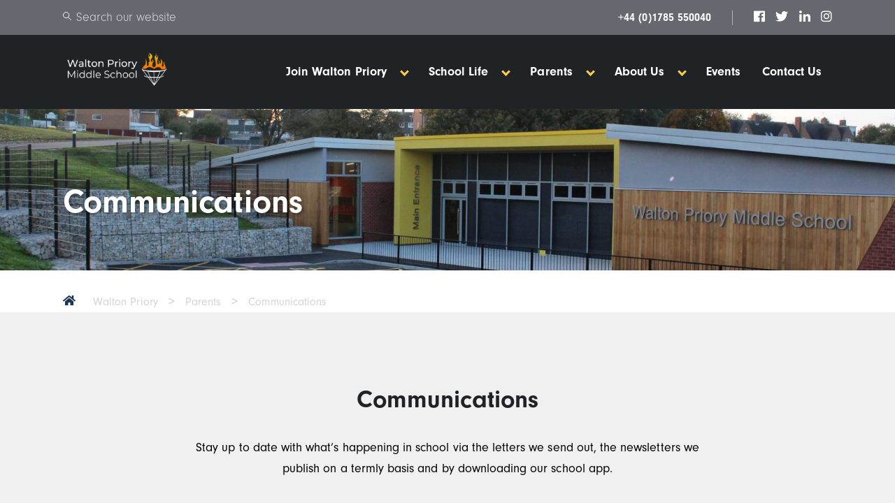

--- FILE ---
content_type: text/html; charset=UTF-8
request_url: https://www.waltonpriory.staffs.sch.uk/parents/communications/
body_size: 21977
content:
<!doctype html><html class="no-js" lang="en-GB"><head><script data-no-optimize="1">var litespeed_docref=sessionStorage.getItem("litespeed_docref");litespeed_docref&&(Object.defineProperty(document,"referrer",{get:function(){return litespeed_docref}}),sessionStorage.removeItem("litespeed_docref"));</script> <meta HTTP-EQUIV="Content-type" content="text/html; charset=UTF-8"><meta http-equiv="X-UA-Compatible" content="IE=Edge"/><title>Communications - Walton Priory</title><meta name="viewport" content="width=device-width, initial-scale=1, maximum-scale=1, user-scalable=0"/><meta name="format-detection" content="telephone=no"/><link rel="stylesheet" href="https://use.fontawesome.com/releases/v5.3.1/css/all.css" integrity="sha384-mzrmE5qonljUremFsqc01SB46JvROS7bZs3IO2EmfFsd15uHvIt+Y8vEf7N7fWAU" crossorigin="anonymous"><link rel="apple-touch-icon" sizes="76x76" href="https://www.waltonpriory.staffs.sch.uk/wp-content/themes/emc-2020/img/favicon//apple-touch-icon.png"><link rel="icon" type="image/png" sizes="32x32" href="https://www.waltonpriory.staffs.sch.uk/wp-content/themes/emc-2020/img/favicon/favicon-32x32.png"><link rel="icon" type="image/png" sizes="16x16" href="https://www.waltonpriory.staffs.sch.uk/wp-content/themes/emc-2020/img/favicon/favicon-16x16.png"><link rel="manifest" href="https://www.waltonpriory.staffs.sch.uk/wp-content/themes/emc-2020/img/favicon/site.webmanifest"><meta name="msapplication-TileColor" content="#da532c"><meta name="theme-color" content="#ffffff"><meta name='robots' content='index, follow, max-image-preview:large, max-snippet:-1, max-video-preview:-1' /><link rel="canonical" href="https://www.waltonpriory.staffs.sch.uk/parents/communications/" /><meta property="og:locale" content="en_GB" /><meta property="og:type" content="article" /><meta property="og:title" content="Communications - Walton Priory" /><meta property="og:description" content="Stay up to date with what&#039;s happening in school via the letters we send out, the newsletters we publish on a termly basis and by downloading our school app." /><meta property="og:url" content="https://www.waltonpriory.staffs.sch.uk/parents/communications/" /><meta property="og:site_name" content="Walton Priory" /><meta property="article:modified_time" content="2023-11-10T11:28:53+00:00" /><meta property="og:image" content="https://www.waltonpriory.staffs.sch.uk/wp-content/uploads/2022/04/Letters.png" /><meta property="og:image:width" content="1080" /><meta property="og:image:height" content="1080" /><meta property="og:image:type" content="image/png" /><meta name="twitter:card" content="summary_large_image" /> <script type="application/ld+json" class="yoast-schema-graph">{"@context":"https://schema.org","@graph":[{"@type":"WebPage","@id":"https://www.waltonpriory.staffs.sch.uk/parents/communications/","url":"https://www.waltonpriory.staffs.sch.uk/parents/communications/","name":"Communications - Walton Priory","isPartOf":{"@id":"https://www.waltonpriory.staffs.sch.uk/#website"},"primaryImageOfPage":{"@id":"https://www.waltonpriory.staffs.sch.uk/parents/communications/#primaryimage"},"image":{"@id":"https://www.waltonpriory.staffs.sch.uk/parents/communications/#primaryimage"},"thumbnailUrl":"https://www.waltonpriory.staffs.sch.uk/wp-content/uploads/2022/04/Letters.png","datePublished":"2021-12-10T13:07:22+00:00","dateModified":"2023-11-10T11:28:53+00:00","breadcrumb":{"@id":"https://www.waltonpriory.staffs.sch.uk/parents/communications/#breadcrumb"},"inLanguage":"en-GB","potentialAction":[{"@type":"ReadAction","target":["https://www.waltonpriory.staffs.sch.uk/parents/communications/"]}]},{"@type":"ImageObject","inLanguage":"en-GB","@id":"https://www.waltonpriory.staffs.sch.uk/parents/communications/#primaryimage","url":"https://www.waltonpriory.staffs.sch.uk/wp-content/uploads/2022/04/Letters.png","contentUrl":"https://www.waltonpriory.staffs.sch.uk/wp-content/uploads/2022/04/Letters.png","width":1080,"height":1080},{"@type":"BreadcrumbList","@id":"https://www.waltonpriory.staffs.sch.uk/parents/communications/#breadcrumb","itemListElement":[{"@type":"ListItem","position":1,"name":"Home","item":"https://www.waltonpriory.staffs.sch.uk/"},{"@type":"ListItem","position":2,"name":"Parents","item":"https://www.waltonpriory.staffs.sch.uk/parents/"},{"@type":"ListItem","position":3,"name":"Communications"}]},{"@type":"WebSite","@id":"https://www.waltonpriory.staffs.sch.uk/#website","url":"https://www.waltonpriory.staffs.sch.uk/","name":"Walton Priory","description":"","potentialAction":[{"@type":"SearchAction","target":{"@type":"EntryPoint","urlTemplate":"https://www.waltonpriory.staffs.sch.uk/?s={search_term_string}"},"query-input":{"@type":"PropertyValueSpecification","valueRequired":true,"valueName":"search_term_string"}}],"inLanguage":"en-GB"}]}</script> <link rel='dns-prefetch' href='//ajax.googleapis.com' /><link rel="alternate" title="oEmbed (JSON)" type="application/json+oembed" href="https://www.waltonpriory.staffs.sch.uk/wp-json/oembed/1.0/embed?url=https%3A%2F%2Fwww.waltonpriory.staffs.sch.uk%2Fparents%2Fcommunications%2F" /><link rel="alternate" title="oEmbed (XML)" type="text/xml+oembed" href="https://www.waltonpriory.staffs.sch.uk/wp-json/oembed/1.0/embed?url=https%3A%2F%2Fwww.waltonpriory.staffs.sch.uk%2Fparents%2Fcommunications%2F&#038;format=xml" /><style id='wp-img-auto-sizes-contain-inline-css' type='text/css'>img:is([sizes=auto i],[sizes^="auto," i]){contain-intrinsic-size:3000px 1500px}
/*# sourceURL=wp-img-auto-sizes-contain-inline-css */</style><link data-optimized="2" rel="stylesheet" href="https://www.waltonpriory.staffs.sch.uk/wp-content/litespeed/css/0e91acae863c71d594bb0734c17cffc6.css?ver=79ee0" /><style id='global-styles-inline-css' type='text/css'>:root{--wp--preset--aspect-ratio--square: 1;--wp--preset--aspect-ratio--4-3: 4/3;--wp--preset--aspect-ratio--3-4: 3/4;--wp--preset--aspect-ratio--3-2: 3/2;--wp--preset--aspect-ratio--2-3: 2/3;--wp--preset--aspect-ratio--16-9: 16/9;--wp--preset--aspect-ratio--9-16: 9/16;--wp--preset--color--black: #000000;--wp--preset--color--cyan-bluish-gray: #abb8c3;--wp--preset--color--white: #ffffff;--wp--preset--color--pale-pink: #f78da7;--wp--preset--color--vivid-red: #cf2e2e;--wp--preset--color--luminous-vivid-orange: #ff6900;--wp--preset--color--luminous-vivid-amber: #fcb900;--wp--preset--color--light-green-cyan: #7bdcb5;--wp--preset--color--vivid-green-cyan: #00d084;--wp--preset--color--pale-cyan-blue: #8ed1fc;--wp--preset--color--vivid-cyan-blue: #0693e3;--wp--preset--color--vivid-purple: #9b51e0;--wp--preset--gradient--vivid-cyan-blue-to-vivid-purple: linear-gradient(135deg,rgb(6,147,227) 0%,rgb(155,81,224) 100%);--wp--preset--gradient--light-green-cyan-to-vivid-green-cyan: linear-gradient(135deg,rgb(122,220,180) 0%,rgb(0,208,130) 100%);--wp--preset--gradient--luminous-vivid-amber-to-luminous-vivid-orange: linear-gradient(135deg,rgb(252,185,0) 0%,rgb(255,105,0) 100%);--wp--preset--gradient--luminous-vivid-orange-to-vivid-red: linear-gradient(135deg,rgb(255,105,0) 0%,rgb(207,46,46) 100%);--wp--preset--gradient--very-light-gray-to-cyan-bluish-gray: linear-gradient(135deg,rgb(238,238,238) 0%,rgb(169,184,195) 100%);--wp--preset--gradient--cool-to-warm-spectrum: linear-gradient(135deg,rgb(74,234,220) 0%,rgb(151,120,209) 20%,rgb(207,42,186) 40%,rgb(238,44,130) 60%,rgb(251,105,98) 80%,rgb(254,248,76) 100%);--wp--preset--gradient--blush-light-purple: linear-gradient(135deg,rgb(255,206,236) 0%,rgb(152,150,240) 100%);--wp--preset--gradient--blush-bordeaux: linear-gradient(135deg,rgb(254,205,165) 0%,rgb(254,45,45) 50%,rgb(107,0,62) 100%);--wp--preset--gradient--luminous-dusk: linear-gradient(135deg,rgb(255,203,112) 0%,rgb(199,81,192) 50%,rgb(65,88,208) 100%);--wp--preset--gradient--pale-ocean: linear-gradient(135deg,rgb(255,245,203) 0%,rgb(182,227,212) 50%,rgb(51,167,181) 100%);--wp--preset--gradient--electric-grass: linear-gradient(135deg,rgb(202,248,128) 0%,rgb(113,206,126) 100%);--wp--preset--gradient--midnight: linear-gradient(135deg,rgb(2,3,129) 0%,rgb(40,116,252) 100%);--wp--preset--font-size--small: 13px;--wp--preset--font-size--medium: 20px;--wp--preset--font-size--large: 36px;--wp--preset--font-size--x-large: 42px;--wp--preset--spacing--20: 0.44rem;--wp--preset--spacing--30: 0.67rem;--wp--preset--spacing--40: 1rem;--wp--preset--spacing--50: 1.5rem;--wp--preset--spacing--60: 2.25rem;--wp--preset--spacing--70: 3.38rem;--wp--preset--spacing--80: 5.06rem;--wp--preset--shadow--natural: 6px 6px 9px rgba(0, 0, 0, 0.2);--wp--preset--shadow--deep: 12px 12px 50px rgba(0, 0, 0, 0.4);--wp--preset--shadow--sharp: 6px 6px 0px rgba(0, 0, 0, 0.2);--wp--preset--shadow--outlined: 6px 6px 0px -3px rgb(255, 255, 255), 6px 6px rgb(0, 0, 0);--wp--preset--shadow--crisp: 6px 6px 0px rgb(0, 0, 0);}:where(.is-layout-flex){gap: 0.5em;}:where(.is-layout-grid){gap: 0.5em;}body .is-layout-flex{display: flex;}.is-layout-flex{flex-wrap: wrap;align-items: center;}.is-layout-flex > :is(*, div){margin: 0;}body .is-layout-grid{display: grid;}.is-layout-grid > :is(*, div){margin: 0;}:where(.wp-block-columns.is-layout-flex){gap: 2em;}:where(.wp-block-columns.is-layout-grid){gap: 2em;}:where(.wp-block-post-template.is-layout-flex){gap: 1.25em;}:where(.wp-block-post-template.is-layout-grid){gap: 1.25em;}.has-black-color{color: var(--wp--preset--color--black) !important;}.has-cyan-bluish-gray-color{color: var(--wp--preset--color--cyan-bluish-gray) !important;}.has-white-color{color: var(--wp--preset--color--white) !important;}.has-pale-pink-color{color: var(--wp--preset--color--pale-pink) !important;}.has-vivid-red-color{color: var(--wp--preset--color--vivid-red) !important;}.has-luminous-vivid-orange-color{color: var(--wp--preset--color--luminous-vivid-orange) !important;}.has-luminous-vivid-amber-color{color: var(--wp--preset--color--luminous-vivid-amber) !important;}.has-light-green-cyan-color{color: var(--wp--preset--color--light-green-cyan) !important;}.has-vivid-green-cyan-color{color: var(--wp--preset--color--vivid-green-cyan) !important;}.has-pale-cyan-blue-color{color: var(--wp--preset--color--pale-cyan-blue) !important;}.has-vivid-cyan-blue-color{color: var(--wp--preset--color--vivid-cyan-blue) !important;}.has-vivid-purple-color{color: var(--wp--preset--color--vivid-purple) !important;}.has-black-background-color{background-color: var(--wp--preset--color--black) !important;}.has-cyan-bluish-gray-background-color{background-color: var(--wp--preset--color--cyan-bluish-gray) !important;}.has-white-background-color{background-color: var(--wp--preset--color--white) !important;}.has-pale-pink-background-color{background-color: var(--wp--preset--color--pale-pink) !important;}.has-vivid-red-background-color{background-color: var(--wp--preset--color--vivid-red) !important;}.has-luminous-vivid-orange-background-color{background-color: var(--wp--preset--color--luminous-vivid-orange) !important;}.has-luminous-vivid-amber-background-color{background-color: var(--wp--preset--color--luminous-vivid-amber) !important;}.has-light-green-cyan-background-color{background-color: var(--wp--preset--color--light-green-cyan) !important;}.has-vivid-green-cyan-background-color{background-color: var(--wp--preset--color--vivid-green-cyan) !important;}.has-pale-cyan-blue-background-color{background-color: var(--wp--preset--color--pale-cyan-blue) !important;}.has-vivid-cyan-blue-background-color{background-color: var(--wp--preset--color--vivid-cyan-blue) !important;}.has-vivid-purple-background-color{background-color: var(--wp--preset--color--vivid-purple) !important;}.has-black-border-color{border-color: var(--wp--preset--color--black) !important;}.has-cyan-bluish-gray-border-color{border-color: var(--wp--preset--color--cyan-bluish-gray) !important;}.has-white-border-color{border-color: var(--wp--preset--color--white) !important;}.has-pale-pink-border-color{border-color: var(--wp--preset--color--pale-pink) !important;}.has-vivid-red-border-color{border-color: var(--wp--preset--color--vivid-red) !important;}.has-luminous-vivid-orange-border-color{border-color: var(--wp--preset--color--luminous-vivid-orange) !important;}.has-luminous-vivid-amber-border-color{border-color: var(--wp--preset--color--luminous-vivid-amber) !important;}.has-light-green-cyan-border-color{border-color: var(--wp--preset--color--light-green-cyan) !important;}.has-vivid-green-cyan-border-color{border-color: var(--wp--preset--color--vivid-green-cyan) !important;}.has-pale-cyan-blue-border-color{border-color: var(--wp--preset--color--pale-cyan-blue) !important;}.has-vivid-cyan-blue-border-color{border-color: var(--wp--preset--color--vivid-cyan-blue) !important;}.has-vivid-purple-border-color{border-color: var(--wp--preset--color--vivid-purple) !important;}.has-vivid-cyan-blue-to-vivid-purple-gradient-background{background: var(--wp--preset--gradient--vivid-cyan-blue-to-vivid-purple) !important;}.has-light-green-cyan-to-vivid-green-cyan-gradient-background{background: var(--wp--preset--gradient--light-green-cyan-to-vivid-green-cyan) !important;}.has-luminous-vivid-amber-to-luminous-vivid-orange-gradient-background{background: var(--wp--preset--gradient--luminous-vivid-amber-to-luminous-vivid-orange) !important;}.has-luminous-vivid-orange-to-vivid-red-gradient-background{background: var(--wp--preset--gradient--luminous-vivid-orange-to-vivid-red) !important;}.has-very-light-gray-to-cyan-bluish-gray-gradient-background{background: var(--wp--preset--gradient--very-light-gray-to-cyan-bluish-gray) !important;}.has-cool-to-warm-spectrum-gradient-background{background: var(--wp--preset--gradient--cool-to-warm-spectrum) !important;}.has-blush-light-purple-gradient-background{background: var(--wp--preset--gradient--blush-light-purple) !important;}.has-blush-bordeaux-gradient-background{background: var(--wp--preset--gradient--blush-bordeaux) !important;}.has-luminous-dusk-gradient-background{background: var(--wp--preset--gradient--luminous-dusk) !important;}.has-pale-ocean-gradient-background{background: var(--wp--preset--gradient--pale-ocean) !important;}.has-electric-grass-gradient-background{background: var(--wp--preset--gradient--electric-grass) !important;}.has-midnight-gradient-background{background: var(--wp--preset--gradient--midnight) !important;}.has-small-font-size{font-size: var(--wp--preset--font-size--small) !important;}.has-medium-font-size{font-size: var(--wp--preset--font-size--medium) !important;}.has-large-font-size{font-size: var(--wp--preset--font-size--large) !important;}.has-x-large-font-size{font-size: var(--wp--preset--font-size--x-large) !important;}
/*# sourceURL=global-styles-inline-css */</style><style id='classic-theme-styles-inline-css' type='text/css'>/*! This file is auto-generated */
.wp-block-button__link{color:#fff;background-color:#32373c;border-radius:9999px;box-shadow:none;text-decoration:none;padding:calc(.667em + 2px) calc(1.333em + 2px);font-size:1.125em}.wp-block-file__button{background:#32373c;color:#fff;text-decoration:none}
/*# sourceURL=/wp-includes/css/classic-themes.min.css */</style><style id='responsive-menu-inline-css' type='text/css'>/** This file is major component of this plugin so please don't try to edit here. */
#rmp_menu_trigger-8760 {
  width: 55px;
  height: 55px;
  position: fixed;
  top: 15px;
  border-radius: 5px;
  display: none;
  text-decoration: none;
  right: 5%;
  background: #000000;
  transition: transform 0.5s, background-color 0.5s;
}
#rmp_menu_trigger-8760:hover, #rmp_menu_trigger-8760:focus {
  background: #000000;
  text-decoration: unset;
}
#rmp_menu_trigger-8760.is-active {
  background: #000000;
}
#rmp_menu_trigger-8760 .rmp-trigger-box {
  width: 25px;
  color: #ffffff;
}
#rmp_menu_trigger-8760 .rmp-trigger-icon-active, #rmp_menu_trigger-8760 .rmp-trigger-text-open {
  display: none;
}
#rmp_menu_trigger-8760.is-active .rmp-trigger-icon-active, #rmp_menu_trigger-8760.is-active .rmp-trigger-text-open {
  display: inline;
}
#rmp_menu_trigger-8760.is-active .rmp-trigger-icon-inactive, #rmp_menu_trigger-8760.is-active .rmp-trigger-text {
  display: none;
}
#rmp_menu_trigger-8760 .rmp-trigger-label {
  color: #ffffff;
  pointer-events: none;
  line-height: 13px;
  font-family: inherit;
  font-size: 14px;
  display: inline;
  text-transform: inherit;
}
#rmp_menu_trigger-8760 .rmp-trigger-label.rmp-trigger-label-top {
  display: block;
  margin-bottom: 12px;
}
#rmp_menu_trigger-8760 .rmp-trigger-label.rmp-trigger-label-bottom {
  display: block;
  margin-top: 12px;
}
#rmp_menu_trigger-8760 .responsive-menu-pro-inner {
  display: block;
}
#rmp_menu_trigger-8760 .rmp-trigger-icon-inactive .rmp-font-icon {
  color: #ffffff;
}
#rmp_menu_trigger-8760 .responsive-menu-pro-inner, #rmp_menu_trigger-8760 .responsive-menu-pro-inner::before, #rmp_menu_trigger-8760 .responsive-menu-pro-inner::after {
  width: 25px;
  height: 3px;
  background-color: #ffffff;
  border-radius: 4px;
  position: absolute;
}
#rmp_menu_trigger-8760 .rmp-trigger-icon-active .rmp-font-icon {
  color: #ffffff;
}
#rmp_menu_trigger-8760.is-active .responsive-menu-pro-inner, #rmp_menu_trigger-8760.is-active .responsive-menu-pro-inner::before, #rmp_menu_trigger-8760.is-active .responsive-menu-pro-inner::after {
  background-color: #ffffff;
}
#rmp_menu_trigger-8760:hover .rmp-trigger-icon-inactive .rmp-font-icon {
  color: #ffffff;
}
#rmp_menu_trigger-8760:not(.is-active):hover .responsive-menu-pro-inner, #rmp_menu_trigger-8760:not(.is-active):hover .responsive-menu-pro-inner::before, #rmp_menu_trigger-8760:not(.is-active):hover .responsive-menu-pro-inner::after {
  background-color: #ffffff;
}
#rmp_menu_trigger-8760 .responsive-menu-pro-inner::before {
  top: 10px;
}
#rmp_menu_trigger-8760 .responsive-menu-pro-inner::after {
  bottom: 10px;
}
#rmp_menu_trigger-8760.is-active .responsive-menu-pro-inner::after {
  bottom: 0;
}
/* Hamburger menu styling */
@media screen and (max-width: 1024px) {
  /** Menu Title Style */
  /** Menu Additional Content Style */
  #rmp_menu_trigger-8760 {
    display: block;
  }
  #rmp-container-8760 {
    position: fixed;
    top: 0;
    margin: 0;
    transition: transform 0.5s;
    overflow: auto;
    display: block;
    width: 75%;
    background-color: #212121;
    background-image: url("");
    height: 100%;
    left: 0;
    padding-top: 0px;
    padding-left: 0px;
    padding-bottom: 0px;
    padding-right: 0px;
  }
  #rmp-menu-wrap-8760 {
    padding-top: 0px;
    padding-left: 0px;
    padding-bottom: 0px;
    padding-right: 0px;
    background-color: #212121;
  }
  #rmp-menu-wrap-8760 .rmp-menu, #rmp-menu-wrap-8760 .rmp-submenu {
    width: 100%;
    box-sizing: border-box;
    margin: 0;
    padding: 0;
  }
  #rmp-menu-wrap-8760 .rmp-submenu-depth-1 .rmp-menu-item-link {
    padding-left: 10%;
  }
  #rmp-menu-wrap-8760 .rmp-submenu-depth-2 .rmp-menu-item-link {
    padding-left: 15%;
  }
  #rmp-menu-wrap-8760 .rmp-submenu-depth-3 .rmp-menu-item-link {
    padding-left: 20%;
  }
  #rmp-menu-wrap-8760 .rmp-submenu-depth-4 .rmp-menu-item-link {
    padding-left: 25%;
  }
  #rmp-menu-wrap-8760 .rmp-submenu.rmp-submenu-open {
    display: block;
  }
  #rmp-menu-wrap-8760 .rmp-menu-item {
    width: 100%;
    list-style: none;
    margin: 0;
  }
  #rmp-menu-wrap-8760 .rmp-menu-item-link {
    height: 40px;
    line-height: 40px;
    font-size: 13px;
    border-bottom: 1px solid #212121;
    font-family: inherit;
    color: #ffffff;
    text-align: left;
    background-color: #212121;
    font-weight: normal;
    letter-spacing: 0px;
    display: block;
    box-sizing: border-box;
    width: 100%;
    text-decoration: none;
    position: relative;
    overflow: hidden;
    transition: background-color 0.5s, border-color 0.5s, 0.5s;
    padding: 0 5%;
    padding-right: 50px;
  }
  #rmp-menu-wrap-8760 .rmp-menu-item-link:after, #rmp-menu-wrap-8760 .rmp-menu-item-link:before {
    display: none;
  }
  #rmp-menu-wrap-8760 .rmp-menu-item-link:hover, #rmp-menu-wrap-8760 .rmp-menu-item-link:focus {
    color: #ffffff;
    border-color: #212121;
    background-color: #3f3f3f;
  }
  #rmp-menu-wrap-8760 .rmp-menu-item-link:focus {
    outline: none;
    border-color: unset;
    box-shadow: unset;
  }
  #rmp-menu-wrap-8760 .rmp-menu-item-link .rmp-font-icon {
    height: 40px;
    line-height: 40px;
    margin-right: 10px;
    font-size: 13px;
  }
  #rmp-menu-wrap-8760 .rmp-menu-current-item .rmp-menu-item-link {
    color: #ffffff;
    border-color: #212121;
    background-color: #212121;
  }
  #rmp-menu-wrap-8760 .rmp-menu-current-item .rmp-menu-item-link:hover, #rmp-menu-wrap-8760 .rmp-menu-current-item .rmp-menu-item-link:focus {
    color: #ffffff;
    border-color: #3f3f3f;
    background-color: #3f3f3f;
  }
  #rmp-menu-wrap-8760 .rmp-menu-subarrow {
    position: absolute;
    top: 0;
    bottom: 0;
    text-align: center;
    overflow: hidden;
    background-size: cover;
    overflow: hidden;
    right: 0;
    border-left-style: solid;
    border-left-color: #212121;
    border-left-width: 1px;
    height: 39px;
    width: 40px;
    color: #ffffff;
    background-color: #212121;
  }
  #rmp-menu-wrap-8760 .rmp-menu-subarrow svg {
    fill: #ffffff;
  }
  #rmp-menu-wrap-8760 .rmp-menu-subarrow:hover {
    color: #ffffff;
    border-color: #3f3f3f;
    background-color: #3f3f3f;
  }
  #rmp-menu-wrap-8760 .rmp-menu-subarrow:hover svg {
    fill: #ffffff;
  }
  #rmp-menu-wrap-8760 .rmp-menu-subarrow .rmp-font-icon {
    margin-right: unset;
  }
  #rmp-menu-wrap-8760 .rmp-menu-subarrow * {
    vertical-align: middle;
    line-height: 39px;
  }
  #rmp-menu-wrap-8760 .rmp-menu-subarrow-active {
    display: block;
    background-size: cover;
    color: #ffffff;
    border-color: #212121;
    background-color: #212121;
  }
  #rmp-menu-wrap-8760 .rmp-menu-subarrow-active svg {
    fill: #ffffff;
  }
  #rmp-menu-wrap-8760 .rmp-menu-subarrow-active:hover {
    color: #ffffff;
    border-color: #3f3f3f;
    background-color: #3f3f3f;
  }
  #rmp-menu-wrap-8760 .rmp-menu-subarrow-active:hover svg {
    fill: #ffffff;
  }
  #rmp-menu-wrap-8760 .rmp-submenu {
    display: none;
  }
  #rmp-menu-wrap-8760 .rmp-submenu .rmp-menu-item-link {
    height: 40px;
    line-height: 40px;
    letter-spacing: 0px;
    font-size: 13px;
    border-bottom: 1px solid #212121;
    font-family: inherit;
    font-weight: normal;
    color: #ffffff;
    text-align: left;
    background-color: #212121;
  }
  #rmp-menu-wrap-8760 .rmp-submenu .rmp-menu-item-link:hover, #rmp-menu-wrap-8760 .rmp-submenu .rmp-menu-item-link:focus {
    color: #ffffff;
    border-color: #212121;
    background-color: #3f3f3f;
  }
  #rmp-menu-wrap-8760 .rmp-submenu .rmp-menu-current-item .rmp-menu-item-link {
    color: #ffffff;
    border-color: #212121;
    background-color: #212121;
  }
  #rmp-menu-wrap-8760 .rmp-submenu .rmp-menu-current-item .rmp-menu-item-link:hover, #rmp-menu-wrap-8760 .rmp-submenu .rmp-menu-current-item .rmp-menu-item-link:focus {
    color: #ffffff;
    border-color: #3f3f3f;
    background-color: #3f3f3f;
  }
  #rmp-menu-wrap-8760 .rmp-submenu .rmp-menu-subarrow {
    right: 0;
    border-right: unset;
    border-left-style: solid;
    border-left-color: #212121;
    border-left-width: 1px;
    height: 39px;
    line-height: 39px;
    width: 40px;
    color: #ffffff;
    background-color: #212121;
  }
  #rmp-menu-wrap-8760 .rmp-submenu .rmp-menu-subarrow:hover {
    color: #ffffff;
    border-color: #3f3f3f;
    background-color: #3f3f3f;
  }
  #rmp-menu-wrap-8760 .rmp-submenu .rmp-menu-subarrow-active {
    color: #ffffff;
    border-color: #212121;
    background-color: #212121;
  }
  #rmp-menu-wrap-8760 .rmp-submenu .rmp-menu-subarrow-active:hover {
    color: #ffffff;
    border-color: #3f3f3f;
    background-color: #3f3f3f;
  }
  #rmp-menu-wrap-8760 .rmp-menu-item-description {
    margin: 0;
    padding: 5px 5%;
    opacity: 0.8;
    color: #ffffff;
  }
  #rmp-search-box-8760 {
    display: block;
    padding-top: 0px;
    padding-left: 5%;
    padding-bottom: 0px;
    padding-right: 5%;
  }
  #rmp-search-box-8760 .rmp-search-form {
    margin: 0;
  }
  #rmp-search-box-8760 .rmp-search-box {
    background: #ffffff;
    border: 1px solid #dadada;
    color: #333333;
    width: 100%;
    padding: 0 5%;
    border-radius: 30px;
    height: 45px;
    -webkit-appearance: none;
  }
  #rmp-search-box-8760 .rmp-search-box::placeholder {
    color: #c7c7cd;
  }
  #rmp-search-box-8760 .rmp-search-box:focus {
    background-color: #ffffff;
    outline: 2px solid #dadada;
    color: #333333;
  }
  #rmp-menu-title-8760 {
    background-color: #212121;
    color: #ffffff;
    text-align: left;
    font-size: 13px;
    padding-top: 10%;
    padding-left: 5%;
    padding-bottom: 0%;
    padding-right: 5%;
    font-weight: 400;
    transition: background-color 0.5s, border-color 0.5s, color 0.5s;
  }
  #rmp-menu-title-8760:hover {
    background-color: #212121;
    color: #ffffff;
  }
  #rmp-menu-title-8760 > .rmp-menu-title-link {
    color: #ffffff;
    width: 100%;
    background-color: unset;
    text-decoration: none;
  }
  #rmp-menu-title-8760 > .rmp-menu-title-link:hover {
    color: #ffffff;
  }
  #rmp-menu-title-8760 .rmp-font-icon {
    font-size: 13px;
  }
  #rmp-menu-additional-content-8760 {
    padding-top: 0px;
    padding-left: 5%;
    padding-bottom: 0px;
    padding-right: 5%;
    color: #ffffff;
    text-align: center;
    font-size: 16px;
  }
}
/**
This file contents common styling of menus.
*/
.rmp-container {
  display: none;
  visibility: visible;
  padding: 0px 0px 0px 0px;
  z-index: 99998;
  transition: all 0.3s;
  /** Scrolling bar in menu setting box **/
}
.rmp-container.rmp-fade-top, .rmp-container.rmp-fade-left, .rmp-container.rmp-fade-right, .rmp-container.rmp-fade-bottom {
  display: none;
}
.rmp-container.rmp-slide-left, .rmp-container.rmp-push-left {
  transform: translateX(-100%);
  -ms-transform: translateX(-100%);
  -webkit-transform: translateX(-100%);
  -moz-transform: translateX(-100%);
}
.rmp-container.rmp-slide-left.rmp-menu-open, .rmp-container.rmp-push-left.rmp-menu-open {
  transform: translateX(0);
  -ms-transform: translateX(0);
  -webkit-transform: translateX(0);
  -moz-transform: translateX(0);
}
.rmp-container.rmp-slide-right, .rmp-container.rmp-push-right {
  transform: translateX(100%);
  -ms-transform: translateX(100%);
  -webkit-transform: translateX(100%);
  -moz-transform: translateX(100%);
}
.rmp-container.rmp-slide-right.rmp-menu-open, .rmp-container.rmp-push-right.rmp-menu-open {
  transform: translateX(0);
  -ms-transform: translateX(0);
  -webkit-transform: translateX(0);
  -moz-transform: translateX(0);
}
.rmp-container.rmp-slide-top, .rmp-container.rmp-push-top {
  transform: translateY(-100%);
  -ms-transform: translateY(-100%);
  -webkit-transform: translateY(-100%);
  -moz-transform: translateY(-100%);
}
.rmp-container.rmp-slide-top.rmp-menu-open, .rmp-container.rmp-push-top.rmp-menu-open {
  transform: translateY(0);
  -ms-transform: translateY(0);
  -webkit-transform: translateY(0);
  -moz-transform: translateY(0);
}
.rmp-container.rmp-slide-bottom, .rmp-container.rmp-push-bottom {
  transform: translateY(100%);
  -ms-transform: translateY(100%);
  -webkit-transform: translateY(100%);
  -moz-transform: translateY(100%);
}
.rmp-container.rmp-slide-bottom.rmp-menu-open, .rmp-container.rmp-push-bottom.rmp-menu-open {
  transform: translateX(0);
  -ms-transform: translateX(0);
  -webkit-transform: translateX(0);
  -moz-transform: translateX(0);
}
.rmp-container::-webkit-scrollbar {
  width: 0px;
}
.rmp-container ::-webkit-scrollbar-track {
  box-shadow: inset 0 0 5px transparent;
}
.rmp-container ::-webkit-scrollbar-thumb {
  background: transparent;
}
.rmp-container ::-webkit-scrollbar-thumb:hover {
  background: transparent;
}
.rmp-container .rmp-menu-wrap .rmp-menu {
  transition: none;
  border-radius: 0;
  box-shadow: none;
  background: none;
  border: 0;
  bottom: auto;
  box-sizing: border-box;
  clip: auto;
  color: #666;
  display: block;
  float: none;
  font-family: inherit;
  font-size: 14px;
  height: auto;
  left: auto;
  line-height: 1.7;
  list-style-type: none;
  margin: 0;
  min-height: auto;
  max-height: none;
  opacity: 1;
  outline: none;
  overflow: visible;
  padding: 0;
  position: relative;
  pointer-events: auto;
  right: auto;
  text-align: left;
  text-decoration: none;
  text-indent: 0;
  text-transform: none;
  transform: none;
  top: auto;
  visibility: inherit;
  width: auto;
  word-wrap: break-word;
  white-space: normal;
}
.rmp-container .rmp-menu-additional-content {
  display: block;
  word-break: break-word;
}
.rmp-container .rmp-menu-title {
  display: flex;
  flex-direction: column;
}
.rmp-container .rmp-menu-title .rmp-menu-title-image {
  max-width: 100%;
  margin-bottom: 15px;
  display: block;
  margin: auto;
  margin-bottom: 15px;
}
button.rmp_menu_trigger {
  z-index: 999999;
  overflow: hidden;
  outline: none;
  border: 0;
  display: none;
  margin: 0;
  transition: transform 0.5s, background-color 0.5s;
  padding: 0;
}
button.rmp_menu_trigger .responsive-menu-pro-inner::before, button.rmp_menu_trigger .responsive-menu-pro-inner::after {
  content: "";
  display: block;
}
button.rmp_menu_trigger .responsive-menu-pro-inner::before {
  top: 10px;
}
button.rmp_menu_trigger .responsive-menu-pro-inner::after {
  bottom: 10px;
}
button.rmp_menu_trigger .rmp-trigger-box {
  width: 40px;
  display: inline-block;
  position: relative;
  pointer-events: none;
  vertical-align: super;
}
.admin-bar .rmp-container, .admin-bar .rmp_menu_trigger {
  margin-top: 32px !important;
}
@media screen and (max-width: 782px) {
  .admin-bar .rmp-container, .admin-bar .rmp_menu_trigger {
    margin-top: 46px !important;
  }
}
/*  Menu Trigger Boring Animation */
.rmp-menu-trigger-boring .responsive-menu-pro-inner {
  transition-property: none;
}
.rmp-menu-trigger-boring .responsive-menu-pro-inner::after, .rmp-menu-trigger-boring .responsive-menu-pro-inner::before {
  transition-property: none;
}
.rmp-menu-trigger-boring.is-active .responsive-menu-pro-inner {
  transform: rotate(45deg);
}
.rmp-menu-trigger-boring.is-active .responsive-menu-pro-inner:before {
  top: 0;
  opacity: 0;
}
.rmp-menu-trigger-boring.is-active .responsive-menu-pro-inner:after {
  bottom: 0;
  transform: rotate(-90deg);
}

/*# sourceURL=responsive-menu-inline-css */</style><style id='moove_gdpr_frontend-inline-css' type='text/css'>#moove_gdpr_cookie_modal,#moove_gdpr_cookie_info_bar,.gdpr_cookie_settings_shortcode_content{font-family:&#039;Nunito&#039;,sans-serif}#moove_gdpr_save_popup_settings_button{background-color:#373737;color:#fff}#moove_gdpr_save_popup_settings_button:hover{background-color:#000}#moove_gdpr_cookie_info_bar .moove-gdpr-info-bar-container .moove-gdpr-info-bar-content a.mgbutton,#moove_gdpr_cookie_info_bar .moove-gdpr-info-bar-container .moove-gdpr-info-bar-content button.mgbutton{background-color:#0C4DA2}#moove_gdpr_cookie_modal .moove-gdpr-modal-content .moove-gdpr-modal-footer-content .moove-gdpr-button-holder a.mgbutton,#moove_gdpr_cookie_modal .moove-gdpr-modal-content .moove-gdpr-modal-footer-content .moove-gdpr-button-holder button.mgbutton,.gdpr_cookie_settings_shortcode_content .gdpr-shr-button.button-green{background-color:#0C4DA2;border-color:#0C4DA2}#moove_gdpr_cookie_modal .moove-gdpr-modal-content .moove-gdpr-modal-footer-content .moove-gdpr-button-holder a.mgbutton:hover,#moove_gdpr_cookie_modal .moove-gdpr-modal-content .moove-gdpr-modal-footer-content .moove-gdpr-button-holder button.mgbutton:hover,.gdpr_cookie_settings_shortcode_content .gdpr-shr-button.button-green:hover{background-color:#fff;color:#0C4DA2}#moove_gdpr_cookie_modal .moove-gdpr-modal-content .moove-gdpr-modal-close i,#moove_gdpr_cookie_modal .moove-gdpr-modal-content .moove-gdpr-modal-close span.gdpr-icon{background-color:#0C4DA2;border:1px solid #0C4DA2}#moove_gdpr_cookie_info_bar span.moove-gdpr-infobar-allow-all.focus-g,#moove_gdpr_cookie_info_bar span.moove-gdpr-infobar-allow-all:focus,#moove_gdpr_cookie_info_bar button.moove-gdpr-infobar-allow-all.focus-g,#moove_gdpr_cookie_info_bar button.moove-gdpr-infobar-allow-all:focus,#moove_gdpr_cookie_info_bar span.moove-gdpr-infobar-reject-btn.focus-g,#moove_gdpr_cookie_info_bar span.moove-gdpr-infobar-reject-btn:focus,#moove_gdpr_cookie_info_bar button.moove-gdpr-infobar-reject-btn.focus-g,#moove_gdpr_cookie_info_bar button.moove-gdpr-infobar-reject-btn:focus,#moove_gdpr_cookie_info_bar span.change-settings-button.focus-g,#moove_gdpr_cookie_info_bar span.change-settings-button:focus,#moove_gdpr_cookie_info_bar button.change-settings-button.focus-g,#moove_gdpr_cookie_info_bar button.change-settings-button:focus{-webkit-box-shadow:0 0 1px 3px #0C4DA2;-moz-box-shadow:0 0 1px 3px #0C4DA2;box-shadow:0 0 1px 3px #0C4DA2}#moove_gdpr_cookie_modal .moove-gdpr-modal-content .moove-gdpr-modal-close i:hover,#moove_gdpr_cookie_modal .moove-gdpr-modal-content .moove-gdpr-modal-close span.gdpr-icon:hover,#moove_gdpr_cookie_info_bar span[data-href]>u.change-settings-button{color:#0C4DA2}#moove_gdpr_cookie_modal .moove-gdpr-modal-content .moove-gdpr-modal-left-content #moove-gdpr-menu li.menu-item-selected a span.gdpr-icon,#moove_gdpr_cookie_modal .moove-gdpr-modal-content .moove-gdpr-modal-left-content #moove-gdpr-menu li.menu-item-selected button span.gdpr-icon{color:inherit}#moove_gdpr_cookie_modal .moove-gdpr-modal-content .moove-gdpr-modal-left-content #moove-gdpr-menu li a span.gdpr-icon,#moove_gdpr_cookie_modal .moove-gdpr-modal-content .moove-gdpr-modal-left-content #moove-gdpr-menu li button span.gdpr-icon{color:inherit}#moove_gdpr_cookie_modal .gdpr-acc-link{line-height:0;font-size:0;color:transparent;position:absolute}#moove_gdpr_cookie_modal .moove-gdpr-modal-content .moove-gdpr-modal-close:hover i,#moove_gdpr_cookie_modal .moove-gdpr-modal-content .moove-gdpr-modal-left-content #moove-gdpr-menu li a,#moove_gdpr_cookie_modal .moove-gdpr-modal-content .moove-gdpr-modal-left-content #moove-gdpr-menu li button,#moove_gdpr_cookie_modal .moove-gdpr-modal-content .moove-gdpr-modal-left-content #moove-gdpr-menu li button i,#moove_gdpr_cookie_modal .moove-gdpr-modal-content .moove-gdpr-modal-left-content #moove-gdpr-menu li a i,#moove_gdpr_cookie_modal .moove-gdpr-modal-content .moove-gdpr-tab-main .moove-gdpr-tab-main-content a:hover,#moove_gdpr_cookie_info_bar.moove-gdpr-dark-scheme .moove-gdpr-info-bar-container .moove-gdpr-info-bar-content a.mgbutton:hover,#moove_gdpr_cookie_info_bar.moove-gdpr-dark-scheme .moove-gdpr-info-bar-container .moove-gdpr-info-bar-content button.mgbutton:hover,#moove_gdpr_cookie_info_bar.moove-gdpr-dark-scheme .moove-gdpr-info-bar-container .moove-gdpr-info-bar-content a:hover,#moove_gdpr_cookie_info_bar.moove-gdpr-dark-scheme .moove-gdpr-info-bar-container .moove-gdpr-info-bar-content button:hover,#moove_gdpr_cookie_info_bar.moove-gdpr-dark-scheme .moove-gdpr-info-bar-container .moove-gdpr-info-bar-content span.change-settings-button:hover,#moove_gdpr_cookie_info_bar.moove-gdpr-dark-scheme .moove-gdpr-info-bar-container .moove-gdpr-info-bar-content button.change-settings-button:hover,#moove_gdpr_cookie_info_bar.moove-gdpr-dark-scheme .moove-gdpr-info-bar-container .moove-gdpr-info-bar-content u.change-settings-button:hover,#moove_gdpr_cookie_info_bar span[data-href]>u.change-settings-button,#moove_gdpr_cookie_info_bar.moove-gdpr-dark-scheme .moove-gdpr-info-bar-container .moove-gdpr-info-bar-content a.mgbutton.focus-g,#moove_gdpr_cookie_info_bar.moove-gdpr-dark-scheme .moove-gdpr-info-bar-container .moove-gdpr-info-bar-content button.mgbutton.focus-g,#moove_gdpr_cookie_info_bar.moove-gdpr-dark-scheme .moove-gdpr-info-bar-container .moove-gdpr-info-bar-content a.focus-g,#moove_gdpr_cookie_info_bar.moove-gdpr-dark-scheme .moove-gdpr-info-bar-container .moove-gdpr-info-bar-content button.focus-g,#moove_gdpr_cookie_info_bar.moove-gdpr-dark-scheme .moove-gdpr-info-bar-container .moove-gdpr-info-bar-content a.mgbutton:focus,#moove_gdpr_cookie_info_bar.moove-gdpr-dark-scheme .moove-gdpr-info-bar-container .moove-gdpr-info-bar-content button.mgbutton:focus,#moove_gdpr_cookie_info_bar.moove-gdpr-dark-scheme .moove-gdpr-info-bar-container .moove-gdpr-info-bar-content a:focus,#moove_gdpr_cookie_info_bar.moove-gdpr-dark-scheme .moove-gdpr-info-bar-container .moove-gdpr-info-bar-content button:focus,#moove_gdpr_cookie_info_bar.moove-gdpr-dark-scheme .moove-gdpr-info-bar-container .moove-gdpr-info-bar-content span.change-settings-button.focus-g,span.change-settings-button:focus,button.change-settings-button.focus-g,button.change-settings-button:focus,#moove_gdpr_cookie_info_bar.moove-gdpr-dark-scheme .moove-gdpr-info-bar-container .moove-gdpr-info-bar-content u.change-settings-button.focus-g,#moove_gdpr_cookie_info_bar.moove-gdpr-dark-scheme .moove-gdpr-info-bar-container .moove-gdpr-info-bar-content u.change-settings-button:focus{color:#0C4DA2}#moove_gdpr_cookie_modal .moove-gdpr-branding.focus-g span,#moove_gdpr_cookie_modal .moove-gdpr-modal-content .moove-gdpr-tab-main a.focus-g,#moove_gdpr_cookie_modal .moove-gdpr-modal-content .moove-gdpr-tab-main .gdpr-cd-details-toggle.focus-g{color:#0C4DA2}#moove_gdpr_cookie_modal.gdpr_lightbox-hide{display:none}
/*# sourceURL=moove_gdpr_frontend-inline-css */</style> <script type="litespeed/javascript" data-src="https://ajax.googleapis.com/ajax/libs/jquery/3.3.1/jquery.min.js?ver=2.2.1" id="jquery-js"></script> <script id="rmp_menu_scripts-js-extra" type="litespeed/javascript">var rmp_menu={"ajaxURL":"https://www.waltonpriory.staffs.sch.uk/wp-admin/admin-ajax.php","wp_nonce":"d23e332ca9","menu":[{"menu_theme":null,"theme_type":"default","theme_location_menu":"","submenu_submenu_arrow_width":"40","submenu_submenu_arrow_width_unit":"px","submenu_submenu_arrow_height":"39","submenu_submenu_arrow_height_unit":"px","submenu_arrow_position":"right","submenu_sub_arrow_background_colour":"#212121","submenu_sub_arrow_background_hover_colour":"#3f3f3f","submenu_sub_arrow_background_colour_active":"#212121","submenu_sub_arrow_background_hover_colour_active":"#3f3f3f","submenu_sub_arrow_border_width":"1","submenu_sub_arrow_border_width_unit":"px","submenu_sub_arrow_border_colour":"#212121","submenu_sub_arrow_border_hover_colour":"#3f3f3f","submenu_sub_arrow_border_colour_active":"#212121","submenu_sub_arrow_border_hover_colour_active":"#3f3f3f","submenu_sub_arrow_shape_colour":"#ffffff","submenu_sub_arrow_shape_hover_colour":"#ffffff","submenu_sub_arrow_shape_colour_active":"#ffffff","submenu_sub_arrow_shape_hover_colour_active":"#ffffff","use_header_bar":"off","header_bar_items_order":"{\"logo\":\"on\",\"title\":\"on\",\"search\":\"on\",\"html content\":\"on\"}","header_bar_title":"","header_bar_html_content":"","header_bar_logo":"","header_bar_logo_link":"","header_bar_logo_width":"","header_bar_logo_width_unit":"%","header_bar_logo_height":"","header_bar_logo_height_unit":"px","header_bar_height":"80","header_bar_height_unit":"px","header_bar_padding":{"top":"0px","right":"5%","bottom":"0px","left":"5%"},"header_bar_font":"","header_bar_font_size":"14","header_bar_font_size_unit":"px","header_bar_text_color":"#ffffff","header_bar_background_color":"#ffffff","header_bar_breakpoint":"800","header_bar_position_type":"fixed","header_bar_adjust_page":null,"header_bar_scroll_enable":"off","header_bar_scroll_background_color":"#36bdf6","mobile_breakpoint":"600","tablet_breakpoint":"1024","transition_speed":"0.5","sub_menu_speed":"0.2","show_menu_on_page_load":"","menu_disable_scrolling":"off","menu_overlay":"off","menu_overlay_colour":"rgba(0, 0, 0, 0.7)","desktop_menu_width":"","desktop_menu_width_unit":"%","desktop_menu_positioning":"fixed","desktop_menu_side":"","desktop_menu_to_hide":"","use_current_theme_location":"off","mega_menu":{"225":"off","227":"off","229":"off","228":"off","226":"off"},"desktop_submenu_open_animation":"fade","desktop_submenu_open_animation_speed":"100ms","desktop_submenu_open_on_click":"","desktop_menu_hide_and_show":"","menu_name":"Default Menu","menu_to_use":"mobile-menu","different_menu_for_mobile":"off","menu_to_use_in_mobile":"main-menu","use_mobile_menu":"on","use_tablet_menu":"on","use_desktop_menu":"","menu_display_on":"all-pages","menu_to_hide":"","submenu_descriptions_on":"","custom_walker":"","menu_background_colour":"#212121","menu_depth":"5","smooth_scroll_on":"off","smooth_scroll_speed":"500","menu_font_icons":[],"menu_links_height":"40","menu_links_height_unit":"px","menu_links_line_height":"40","menu_links_line_height_unit":"px","menu_depth_0":"5","menu_depth_0_unit":"%","menu_font_size":"13","menu_font_size_unit":"px","menu_font":"","menu_font_weight":"normal","menu_text_alignment":"left","menu_text_letter_spacing":"","menu_word_wrap":"off","menu_link_colour":"#ffffff","menu_link_hover_colour":"#ffffff","menu_current_link_colour":"#ffffff","menu_current_link_hover_colour":"#ffffff","menu_item_background_colour":"#212121","menu_item_background_hover_colour":"#3f3f3f","menu_current_item_background_colour":"#212121","menu_current_item_background_hover_colour":"#3f3f3f","menu_border_width":"1","menu_border_width_unit":"px","menu_item_border_colour":"#212121","menu_item_border_colour_hover":"#212121","menu_current_item_border_colour":"#212121","menu_current_item_border_hover_colour":"#3f3f3f","submenu_links_height":"40","submenu_links_height_unit":"px","submenu_links_line_height":"40","submenu_links_line_height_unit":"px","menu_depth_side":"left","menu_depth_1":"10","menu_depth_1_unit":"%","menu_depth_2":"15","menu_depth_2_unit":"%","menu_depth_3":"20","menu_depth_3_unit":"%","menu_depth_4":"25","menu_depth_4_unit":"%","submenu_item_background_colour":"#212121","submenu_item_background_hover_colour":"#3f3f3f","submenu_current_item_background_colour":"#212121","submenu_current_item_background_hover_colour":"#3f3f3f","submenu_border_width":"1","submenu_border_width_unit":"px","submenu_item_border_colour":"#212121","submenu_item_border_colour_hover":"#212121","submenu_current_item_border_colour":"#212121","submenu_current_item_border_hover_colour":"#3f3f3f","submenu_font_size":"13","submenu_font_size_unit":"px","submenu_font":"","submenu_font_weight":"normal","submenu_text_letter_spacing":"","submenu_text_alignment":"left","submenu_link_colour":"#ffffff","submenu_link_hover_colour":"#ffffff","submenu_current_link_colour":"#ffffff","submenu_current_link_hover_colour":"#ffffff","inactive_arrow_shape":"\u25bc","active_arrow_shape":"\u25b2","inactive_arrow_font_icon":"","active_arrow_font_icon":"","inactive_arrow_image":"","active_arrow_image":"","submenu_arrow_width":"40","submenu_arrow_width_unit":"px","submenu_arrow_height":"39","submenu_arrow_height_unit":"px","arrow_position":"right","menu_sub_arrow_shape_colour":"#ffffff","menu_sub_arrow_shape_hover_colour":"#ffffff","menu_sub_arrow_shape_colour_active":"#ffffff","menu_sub_arrow_shape_hover_colour_active":"#ffffff","menu_sub_arrow_border_width":"1","menu_sub_arrow_border_width_unit":"px","menu_sub_arrow_border_colour":"#212121","menu_sub_arrow_border_hover_colour":"#3f3f3f","menu_sub_arrow_border_colour_active":"#212121","menu_sub_arrow_border_hover_colour_active":"#3f3f3f","menu_sub_arrow_background_colour":"#212121","menu_sub_arrow_background_hover_colour":"#3f3f3f","menu_sub_arrow_background_colour_active":"#212121","menu_sub_arrow_background_hover_colour_active":"#3f3f3f","fade_submenus":"off","fade_submenus_side":"left","fade_submenus_delay":"100","fade_submenus_speed":"500","use_slide_effect":"off","slide_effect_back_to_text":"Back","accordion_animation":"off","auto_expand_all_submenus":"off","auto_expand_current_submenus":"off","menu_item_click_to_trigger_submenu":"off","button_width":"55","button_width_unit":"px","button_height":"55","button_height_unit":"px","button_background_colour":"#000000","button_background_colour_hover":"#000000","button_background_colour_active":"#000000","toggle_button_border_radius":"5","button_transparent_background":"off","button_left_or_right":"right","button_position_type":"fixed","button_distance_from_side":"5","button_distance_from_side_unit":"%","button_top":"15","button_top_unit":"px","button_push_with_animation":"off","button_click_animation":"boring","button_line_margin":"5","button_line_margin_unit":"px","button_line_width":"25","button_line_width_unit":"px","button_line_height":"3","button_line_height_unit":"px","button_line_colour":"#ffffff","button_line_colour_hover":"#ffffff","button_line_colour_active":"#ffffff","button_font_icon":"","button_font_icon_when_clicked":"","button_image":"","button_image_when_clicked":"","button_title":"","button_title_open":"","button_title_position":"left","menu_container_columns":"","button_font":"","button_font_size":"14","button_font_size_unit":"px","button_title_line_height":"13","button_title_line_height_unit":"px","button_text_colour":"#ffffff","button_trigger_type_click":"on","button_trigger_type_hover":"off","button_click_trigger":"#responsive-menu-button","items_order":{"title":"on","menu":"on","search":"on","additional content":"on"},"menu_title":"","menu_title_link":"","menu_title_link_location":"_self","menu_title_image":"","menu_title_font_icon":"","menu_title_section_padding":{"top":"10%","right":"5%","bottom":"0%","left":"5%"},"menu_title_background_colour":"#212121","menu_title_background_hover_colour":"#212121","menu_title_font_size":"13","menu_title_font_size_unit":"px","menu_title_alignment":"left","menu_title_font_weight":"400","menu_title_font_family":"","menu_title_colour":"#ffffff","menu_title_hover_colour":"#ffffff","menu_title_image_width":"","menu_title_image_width_unit":"%","menu_title_image_height":"","menu_title_image_height_unit":"px","menu_additional_content":"","menu_additional_section_padding":{"left":"5%","top":"0px","right":"5%","bottom":"0px"},"menu_additional_content_font_size":"16","menu_additional_content_font_size_unit":"px","menu_additional_content_alignment":"center","menu_additional_content_colour":"#ffffff","menu_search_box_text":"Search","menu_search_box_code":"","menu_search_section_padding":{"left":"5%","top":"0px","right":"5%","bottom":"0px"},"menu_search_box_height":"45","menu_search_box_height_unit":"px","menu_search_box_border_radius":"30","menu_search_box_text_colour":"#333333","menu_search_box_background_colour":"#ffffff","menu_search_box_placeholder_colour":"#c7c7cd","menu_search_box_border_colour":"#dadada","menu_section_padding":{"top":"0px","right":"0px","bottom":"0px","left":"0px"},"menu_width":"75","menu_width_unit":"%","menu_maximum_width":"","menu_maximum_width_unit":"px","menu_minimum_width":"","menu_minimum_width_unit":"px","menu_auto_height":"off","menu_container_padding":{"top":"0px","right":"0px","bottom":"0px","left":"0px"},"menu_container_background_colour":"#212121","menu_background_image":"","animation_type":"slide","menu_appear_from":"left","animation_speed":"0.5","page_wrapper":"","menu_close_on_body_click":"off","menu_close_on_scroll":"off","menu_close_on_link_click":"off","enable_touch_gestures":"","active_arrow_font_icon_type":"font-awesome","active_arrow_image_alt":"","admin_theme":"dark","breakpoint":"1024","button_font_icon_type":"font-awesome","button_font_icon_when_clicked_type":"font-awesome","button_image_alt":"","button_image_alt_when_clicked":"","button_trigger_type":"click","custom_css":"","desktop_menu_options":"{\"377\":{\"type\":\"standard\",\"width\":\"auto\",\"parent_background_colour\":\"\",\"parent_background_image\":\"\"},\"1373\":{\"type\":\"standard\",\"width\":\"auto\",\"parent_background_colour\":\"\",\"parent_background_image\":\"\"},\"3040\":{\"width\":\"auto\",\"widgets\":[{\"title\":{\"enabled\":\"true\"}}]},\"3042\":{\"width\":\"auto\",\"widgets\":[{\"title\":{\"enabled\":\"true\"}}]},\"3041\":{\"width\":\"auto\",\"widgets\":[{\"title\":{\"enabled\":\"true\"}}]},\"3043\":{\"width\":\"auto\",\"widgets\":[{\"title\":{\"enabled\":\"true\"}}]},\"3045\":{\"width\":\"auto\",\"widgets\":[{\"title\":{\"enabled\":\"true\"}}]},\"3044\":{\"width\":\"auto\",\"widgets\":[{\"title\":{\"enabled\":\"true\"}}]},\"3008\":{\"width\":\"auto\",\"widgets\":[{\"title\":{\"enabled\":\"true\"}}]},\"3037\":{\"width\":\"auto\",\"widgets\":[{\"title\":{\"enabled\":\"true\"}}]},\"3038\":{\"width\":\"auto\",\"widgets\":[{\"title\":{\"enabled\":\"true\"}}]},\"3039\":{\"width\":\"auto\",\"widgets\":[{\"title\":{\"enabled\":\"true\"}}]},\"3009\":{\"width\":\"auto\",\"widgets\":[{\"title\":{\"enabled\":\"true\"}}]},\"3046\":{\"width\":\"auto\",\"widgets\":[{\"title\":{\"enabled\":\"true\"}}]},\"3047\":{\"width\":\"auto\",\"widgets\":[{\"title\":{\"enabled\":\"true\"}}]},\"3010\":{\"width\":\"auto\",\"widgets\":[{\"title\":{\"enabled\":\"true\"}}]},\"3048\":{\"type\":\"standard\",\"width\":\"auto\",\"parent_background_colour\":\"\",\"parent_background_image\":\"\"},\"1371\":{\"type\":\"standard\",\"width\":\"auto\",\"parent_background_colour\":\"\",\"parent_background_image\":\"\"},\"3006\":{\"type\":\"standard\",\"width\":\"auto\",\"parent_background_colour\":\"\",\"parent_background_image\":\"\"},\"741\":{\"type\":\"standard\",\"width\":\"auto\",\"parent_background_colour\":\"\",\"parent_background_image\":\"\"}}","excluded_pages":null,"external_files":"off","header_bar_logo_alt":"","hide_on_desktop":"off","hide_on_mobile":"off","inactive_arrow_font_icon_type":"font-awesome","inactive_arrow_image_alt":"","keyboard_shortcut_close_menu":"27,37","keyboard_shortcut_open_menu":"32,39","menu_adjust_for_wp_admin_bar":"off","menu_depth_5":"30","menu_depth_5_unit":"%","menu_title_font_icon_type":"font-awesome","menu_title_image_alt":"","minify_scripts":"off","mobile_only":"off","remove_bootstrap":"","remove_fontawesome":"","scripts_in_footer":"off","shortcode":"off","single_menu_font":"","single_menu_font_size":"14","single_menu_font_size_unit":"px","single_menu_height":"80","single_menu_height_unit":"px","single_menu_item_background_colour":"#ffffff","single_menu_item_background_colour_hover":"#ffffff","single_menu_item_link_colour":"#000000","single_menu_item_link_colour_hover":"#000000","single_menu_item_submenu_background_colour":"#ffffff","single_menu_item_submenu_background_colour_hover":"#ffffff","single_menu_item_submenu_link_colour":"#000000","single_menu_item_submenu_link_colour_hover":"#000000","single_menu_line_height":"80","single_menu_line_height_unit":"px","single_menu_submenu_font":"","single_menu_submenu_font_size":"12","single_menu_submenu_font_size_unit":"px","single_menu_submenu_height":"","single_menu_submenu_height_unit":"auto","single_menu_submenu_line_height":"40","single_menu_submenu_line_height_unit":"px","menu_title_padding":{"left":"5%","top":"0px","right":"5%","bottom":"0px"},"menu_id":8760,"active_toggle_contents":"\u25b2","inactive_toggle_contents":"\u25bc"}]}</script> <link rel="https://api.w.org/" href="https://www.waltonpriory.staffs.sch.uk/wp-json/" /><link rel="alternate" title="JSON" type="application/json" href="https://www.waltonpriory.staffs.sch.uk/wp-json/wp/v2/pages/5624" /><link rel='shortlink' href='https://www.waltonpriory.staffs.sch.uk/?p=5624' /><meta name="et-api-version" content="v1"><meta name="et-api-origin" content="https://www.waltonpriory.staffs.sch.uk"><link rel="https://theeventscalendar.com/" href="https://www.waltonpriory.staffs.sch.uk/wp-json/tribe/tickets/v1/" /><meta name="tec-api-version" content="v1"><meta name="tec-api-origin" content="https://www.waltonpriory.staffs.sch.uk"><link rel="alternate" href="https://www.waltonpriory.staffs.sch.uk/wp-json/tribe/events/v1/" /><link rel="apple-touch-icon" sizes="180x180" href="/wp-content/uploads/fbrfg/apple-touch-icon.png"><link rel="icon" type="image/png" sizes="32x32" href="/wp-content/uploads/fbrfg/favicon-32x32.png"><link rel="icon" type="image/png" sizes="16x16" href="/wp-content/uploads/fbrfg/favicon-16x16.png"><link rel="manifest" href="/wp-content/uploads/fbrfg/site.webmanifest"><link rel="mask-icon" href="/wp-content/uploads/fbrfg/safari-pinned-tab.svg" color="#5bbad5"><link rel="shortcut icon" href="/wp-content/uploads/fbrfg/favicon.ico"><meta name="msapplication-TileColor" content="#da532c"><meta name="msapplication-config" content="/wp-content/uploads/fbrfg/browserconfig.xml"><meta name="theme-color" content="#ffffff"></head><body class="wp-singular page-template-default page page-id-5624 page-parent page-child parent-pageid-5522 wp-theme-emc-2020 tribe-no-js page-template-extramile-2020 tec-no-tickets-on-recurring tec-no-rsvp-on-recurring pagename-communications tribe-theme-emc-2020"><header class="masthead"><div class="masthead__top" data-aos="fade"><div class="container-fluid clearfix"><div class="masthead__top__left"><form method="get" id="searchform" action="https://www.waltonpriory.staffs.sch.uk/">
<input type="submit" class="submit" name="submit" id="searchsubmit" value="" />
<label for="s" class="sr-only">Search</label><input type="text" class="field" name="s" id="s" placeholder="Search our website" /></form></div><div class="masthead__top__right"><span class="masthead__top__right__number">
<strong>
<a href="tel:4401785550040">+44 (0)1785 550040</a>
</strong>
</span>
<span class="masthead__top__right__sep"></span>
<span class="masthead__top__right__socialicons social-icons"><a target="_blank" href="https://www.facebook.com/waltonpriory/"><i class="fab fa-facebook"></i></a>                                <a target="_blank" href="https://twitter.com/waltonpriory"><i class="fab fa-twitter"></i></a>                                <a target="_blank" href="https://www.linkedin.com/company/walton-priory-middle-school"><i class="fab fa-linkedin-in"></i></a>                                <a target="_blank" href="https://www.instagram.com/waltonpriorymiddleschool/?hl=en"><i class="fab fa-instagram"></i></a>
</span></div></div></div><div class="masthead__bottom" data-aos="fade"><div class="container-fluid clearfix"><a href="https://www.waltonpriory.staffs.sch.uk" class="masthead__logo">
<img data-lazyloaded="1" src="[data-uri]" width="220" height="73" data-src="https://www.waltonpriory.staffs.sch.uk/wp-content/themes/emc-2020/img/logo.png" alt="Walton Priory">
</a><nav class="masthead__mastnav"><div class="masthead__mastnav__menu"><div
class="masthead__mastnav__menu__item  level1 megamenu megamenu_multi has-children"
data-cta-background="primary"
>
<a class="top-link" id="" href="https://waltonpriory.staffs.sch.uk/join-walton-priory/" target="_self" class="">
<span> Join Walton Priory </span>
</a><div class="masthead__mastnav__menu__item__submenu level1"><div class="masthead__mastnav__menu__item__submenu__wrap row"><div class="masthead__mastnav__menu__item__submenu__wrap__col col-md-8"><strong class="masthead_mastnav_menu__item_submenu_title">Join Walton Priory</strong><div class="masthead__mastnav__menu__item__submenu level2"><div class="masthead__mastnav__menu_item__submenu__wrap row"><div class="masthead__mastnav__menu_item__submenu__wrap__col col-md-3">
<a class="menu-item level2" data-image="" href="https://waltonpriory.staffs.sch.uk/admissions/" target="_self" class="">
Admissions                                                                                </a></div><div class="masthead__mastnav__menu_item__submenu__wrap__col col-md-3">
<a class="menu-item level2" data-image="" href="https://waltonpriory.staffs.sch.uk/see-us-in-action/" target="_self" class="">
See us in Action                                                                                </a><div class="masthead__mastnav__menu__item__submenu level3"><div class="masthead__mastnav__menu__item__submenu__wrap row">
<a class="menu-item level3" href="https://www.waltonpriory.staffs.sch.uk/join-walton-priory/see-us-in-action/video-tour/" target="_self" class="">
Video Tour                                                                                            </a>
<a class="menu-item level3" href="https://www.waltonpriory.staffs.sch.uk/join-walton-priory/see-us-in-action/open-mornings/" target="_self" class="">
Open Mornings                                                                                            </a></div></div></div><div class="masthead__mastnav__menu_item__submenu__wrap__col col-md-3">
<a class="menu-item level2" data-image="" href="https://waltonpriory.staffs.sch.uk/join-walton-priory/whats-unique-about-wpms/" target="_self" class="">
What's Unique About WPMS?                                                                                </a><div class="masthead__mastnav__menu__item__submenu level3"><div class="masthead__mastnav__menu__item__submenu__wrap row">
<a class="menu-item level3" href="https://waltonpriory.staffs.sch.uk/join-walton-priory/whats-unique-about-wpms/nace-challenge-award/" target="_self" class="">
NACE Challenge Award                                                                                            </a>
<a class="menu-item level3" href="https://waltonpriory.staffs.sch.uk/join-walton-priory/whats-unique-about-wpms/steam-awards/" target="_self" class="">
STEAM Awards                                                                                            </a>
<a class="menu-item level3" href="https://waltonpriory.staffs.sch.uk/join-walton-priory/whats-unique-about-wpms/quality-marks/" target="_self" class="">
Quality Marks                                                                                            </a>
<a class="menu-item level3" href="https://waltonpriory.staffs.sch.uk/join-walton-priory/whats-unique-about-wpms/forest-school/" target="_self" class="">
Forest School                                                                                            </a></div></div></div></div></div></div><div class="masthead__mastnav__menu__item__submenu__wrap__col cta primary col-md-4"><div class="submenu__cta" data-image='https://www.waltonpriory.staffs.sch.uk/wp-content/uploads/2022/11/MG_2627-3000x3000.jpg' style="background-image:url(https://www.waltonpriory.staffs.sch.uk/wp-content/uploads/2022/11/MG_2627-3000x3000.jpg)"><div class="submenu__cta__content"></div></div></div></div></div></div><div
class="masthead__mastnav__menu__item  level1 megamenu megamenu_multi has-children"
data-cta-background="primary"
>
<a class="top-link" id="" href="https://waltonpriory.staffs.sch.uk/school-life/" target="_self" class="">
<span> School Life </span>
</a><div class="masthead__mastnav__menu__item__submenu level1"><div class="masthead__mastnav__menu__item__submenu__wrap row"><div class="masthead__mastnav__menu__item__submenu__wrap__col col-md-8"><strong class="masthead_mastnav_menu__item_submenu_title">School Life</strong><div class="masthead__mastnav__menu__item__submenu level2"><div class="masthead__mastnav__menu_item__submenu__wrap row"><div class="masthead__mastnav__menu_item__submenu__wrap__col col-md-3">
<a class="menu-item level2" data-image="" href="https://waltonpriory.staffs.sch.uk/join-walton-priory/vision-and-values/" target="_self" class="">
Vision and Values                                                                                </a><div class="masthead__mastnav__menu__item__submenu level3"><div class="masthead__mastnav__menu__item__submenu__wrap row">
<a class="menu-item level3" href="https://waltonpriory.staffs.sch.uk/join-walton-priory/vision-and-values/our-vision-and-values/" target="_self" class="">
Our Vision and Values                                                                                            </a>
<a class="menu-item level3" href="https://waltonpriory.staffs.sch.uk/join-walton-priory/vision-and-values/beacon-status/" target="_self" class="">
Beacon Status                                                                                            </a></div></div></div><div class="masthead__mastnav__menu_item__submenu__wrap__col col-md-3">
<a class="menu-item level2" data-image="" href="https://waltonpriory.staffs.sch.uk/join-walton-priory/curriculum/" target="_self" class="">
Curriculum                                                                                </a><div class="masthead__mastnav__menu__item__submenu level3"><div class="masthead__mastnav__menu__item__submenu__wrap row">
<a class="menu-item level3" href="https://waltonpriory.staffs.sch.uk/school-life/curriculum/computing/" target="_self" class="">
Computing                                                                                            </a>
<a class="menu-item level3" href="https://www.waltonpriory.staffs.sch.uk/school-life/curriculum/english-3/" target="_self" class="">
English                                                                                            </a>
<a class="menu-item level3" href="https://waltonpriory.staffs.sch.uk/school-life/curriculum/french/" target="_self" class="">
French                                                                                            </a>
<a class="menu-item level3" href="https://waltonpriory.staffs.sch.uk/school-life/curriculum/geography/" target="_self" class="">
Geography                                                                                            </a>
<a class="menu-item level3" href="https://waltonpriory.staffs.sch.uk/school-life/curriculum/history/" target="_self" class="">
History                                                                                            </a>
<a class="menu-item level3" href="https://waltonpriory.staffs.sch.uk/school-life/curriculum/maths/" target="_self" class="">
Maths                                                                                            </a>
<a class="menu-item level3" href="https://waltonpriory.staffs.sch.uk/school-life/curriculum/music/" target="_self" class="">
Music                                                                                            </a>
<a class="menu-item level3" href="https://waltonpriory.staffs.sch.uk/school-life/curriculum/pe/" target="_self" class="">
PE                                                                                            </a>
<a class="menu-item level3" href="https://waltonpriory.staffs.sch.uk/school-life/curriculum/rshe/" target="_self" class="">
PSHE                                                                                            </a>
<a class="menu-item level3" href="https://waltonpriory.staffs.sch.uk/school-life/curriculum/religious-education/" target="_self" class="">
Religious Education                                                                                            </a>
<a class="menu-item level3" href="https://waltonpriory.staffs.sch.uk/school-life/curriculum/science/" target="_self" class="">
Science                                                                                            </a>
<a class="menu-item level3" href="https://waltonpriory.staffs.sch.uk/school-life/curriculum/steam/" target="_self" class="">
STEAM                                                                                            </a></div></div></div><div class="masthead__mastnav__menu_item__submenu__wrap__col col-md-3">
<a class="menu-item level2" data-image="" href="https://waltonpriory.staffs.sch.uk/personal-development/" target="_self" class="">
Personal Development                                                                                </a><div class="masthead__mastnav__menu__item__submenu level3"><div class="masthead__mastnav__menu__item__submenu__wrap row">
<a class="menu-item level3" href="" target="_self" class="">
</a>
<a class="menu-item level3" href="https://waltonpriory.staffs.sch.uk/personal-development/careers/" target="_self" class="">
Careers                                                                                            </a>
<a class="menu-item level3" href="https://waltonpriory.staffs.sch.uk/school-life/personal-development/culture/" target="_self" class="">
Culture                                                                                            </a>
<a class="menu-item level3" href="https://www.waltonpriory.staffs.sch.uk/school-life/personal-development/wellbeing/" target="_self" class="">
Wellbeing                                                                                            </a></div></div></div></div></div></div><div class="masthead__mastnav__menu__item__submenu__wrap__col cta primary col-md-4"><div class="submenu__cta" data-image='https://www.waltonpriory.staffs.sch.uk/wp-content/uploads/2022/11/MG_2491-3000x3000.jpg' style="background-image:url(https://www.waltonpriory.staffs.sch.uk/wp-content/uploads/2022/11/MG_2491-3000x3000.jpg)"><div class="submenu__cta__content"></div></div></div></div></div></div><div
class="masthead__mastnav__menu__item  level1 megamenu megamenu_multi has-children"
data-cta-background="primary"
>
<a class="top-link" id="" href="https://waltonpriory.staffs.sch.uk/parents/" target="_self" class="">
<span> Parents </span>
</a><div class="masthead__mastnav__menu__item__submenu level1"><div class="masthead__mastnav__menu__item__submenu__wrap row"><div class="masthead__mastnav__menu__item__submenu__wrap__col col-md-8"><strong class="masthead_mastnav_menu__item_submenu_title">Parents</strong><div class="masthead__mastnav__menu__item__submenu level2"><div class="masthead__mastnav__menu_item__submenu__wrap row"><div class="masthead__mastnav__menu_item__submenu__wrap__col col-md-3">
<a class="menu-item level2" data-image="" href="https://www.waltonpriory.staffs.sch.uk/parents/communications/" target="_self" class="">
Communications                                                                                </a><div class="masthead__mastnav__menu__item__submenu level3"><div class="masthead__mastnav__menu__item__submenu__wrap row">
<a class="menu-item level3" href="https://www.waltonpriory.staffs.sch.uk/school-to-home-communications/" target="_self" class="">
School to Home Communications                                                                                            </a>
<a class="menu-item level3" href="https://www.waltonpriory.staffs.sch.uk/parents/communications/newsletters/" target="_self" class="">
Newsletters                                                                                            </a>
<a class="menu-item level3" href="https://www.waltonpriory.staffs.sch.uk/parents/communications/forms/" target="_self" class="">
Forms                                                                                            </a>
<a class="menu-item level3" href="https://www.waltonpriory.staffs.sch.uk/parents/communications/download-our-school-app/" target="_self" class="">
Download our School App                                                                                            </a></div></div></div><div class="masthead__mastnav__menu_item__submenu__wrap__col col-md-3">
<a class="menu-item level2" data-image="" href="https://waltonpriory.staffs.sch.uk/parents/parent-information/" target="_self" class="">
Parent Information                                                                                </a><div class="masthead__mastnav__menu__item__submenu level3"><div class="masthead__mastnav__menu__item__submenu__wrap row">
<a class="menu-item level3" href="https://waltonpriory.staffs.sch.uk/parents/parent-information/term-dates/" target="_self" class="">
Term Dates                                                                                            </a>
<a class="menu-item level3" href="https://waltonpriory.staffs.sch.uk/parents/parent-information/school-day/" target="_self" class="">
School Day                                                                                            </a>
<a class="menu-item level3" href="https://waltonpriory.staffs.sch.uk/parents/parent-information/uniform/" target="_self" class="">
Uniform                                                                                            </a>
<a class="menu-item level3" href="https://waltonpriory.staffs.sch.uk/parents/parent-information/school-clubs/" target="_self" class="">
School Clubs                                                                                            </a>
<a class="menu-item level3" href="https://waltonpriory.staffs.sch.uk/parents/parent-information/school-meals/" target="_self" class="">
School Meals                                                                                            </a>
<a class="menu-item level3" href="https://www.waltonpriory.staffs.sch.uk/parents/parent-information/safeguarding/" target="_self" class="">
Safeguarding                                                                                            </a>
<a class="menu-item level3" href="https://www.waltonpriory.staffs.sch.uk/parents/parent-information/more-able/" target="_self" class="">
More Able                                                                                            </a>
<a class="menu-item level3" href="https://www.waltonpriory.staffs.sch.uk/parents/parent-information/homework/" target="_self" class="">
Homework & Remote Learning                                                                                            </a></div></div></div><div class="masthead__mastnav__menu_item__submenu__wrap__col col-md-3">
<a class="menu-item level2" data-image="" href="https://waltonpriory.staffs.sch.uk/parents/statutory-information/" target="_self" class="">
Statutory Information                                                                                </a><div class="masthead__mastnav__menu__item__submenu level3"><div class="masthead__mastnav__menu__item__submenu__wrap row">
<a class="menu-item level3" href="https://waltonpriory.staffs.sch.uk/parents/statutory-information/ofsted-parent-view/" target="_self" class="">
Ofsted Report & Parent View                                                                                            </a>
<a class="menu-item level3" href="https://www.waltonpriory.staffs.sch.uk/parents/statutory-information/dfe-website-compliance/" target="_self" class="">
Dfe Website Compliance                                                                                            </a>
<a class="menu-item level3" href="https://waltonpriory.staffs.sch.uk/parents/statutory-information/school-policies/" target="_self" class="">
School Policies                                                                                            </a>
<a class="menu-item level3" href="https://www.waltonpriory.staffs.sch.uk/parents/statutory-information/financial-information-additional-funding/" target="_self" class="">
Financial Information / Additional Funding                                                                                            </a>
<a class="menu-item level3" href="https://waltonpriory.staffs.sch.uk/parents/statutory-information/equality-objectives/" target="_self" class="">
Equality Objectives                                                                                            </a></div></div></div></div></div></div><div class="masthead__mastnav__menu__item__submenu__wrap__col cta primary col-md-4"><div class="submenu__cta" data-image='https://www.waltonpriory.staffs.sch.uk/wp-content/uploads/2022/11/MG_2611-3000x3000.jpg' style="background-image:url(https://www.waltonpriory.staffs.sch.uk/wp-content/uploads/2022/11/MG_2611-3000x3000.jpg)"><div class="submenu__cta__content"></div></div></div></div></div></div><div
class="masthead__mastnav__menu__item  level1 megamenu megamenu_multi has-children"
data-cta-background="primary"
>
<a class="top-link" id="" href="https://waltonpriory.staffs.sch.uk/about-us/" target="_self" class="">
<span> About Us </span>
</a><div class="masthead__mastnav__menu__item__submenu level1"><div class="masthead__mastnav__menu__item__submenu__wrap row"><div class="masthead__mastnav__menu__item__submenu__wrap__col col-md-8"><strong class="masthead_mastnav_menu__item_submenu_title"></strong><div class="masthead__mastnav__menu__item__submenu level2"><div class="masthead__mastnav__menu_item__submenu__wrap row"><div class="masthead__mastnav__menu_item__submenu__wrap__col col-md-3">
<a class="menu-item level2" data-image="" href="https://waltonpriory.staffs.sch.uk/about-us/our-people/" target="_self" class="">
Our People                                                                                </a><div class="masthead__mastnav__menu__item__submenu level3"><div class="masthead__mastnav__menu__item__submenu__wrap row">
<a class="menu-item level3" href="https://waltonpriory.staffs.sch.uk/about-us/our-people/staff/" target="_self" class="">
Staff                                                                                            </a>
<a class="menu-item level3" href="https://waltonpriory.staffs.sch.uk/about-us/our-people/governors/" target="_self" class="">
Governors                                                                                            </a>
<a class="menu-item level3" href="https://waltonpriory.staffs.sch.uk/about-us/our-people/safeguarding-leads/" target="_self" class="">
Safeguarding Leads                                                                                            </a>
<a class="menu-item level3" href="https://waltonpriory.staffs.sch.uk/about-us/our-people/vacancies/" target="_self" class="">
Vacancies                                                                                            </a></div></div></div></div></div></div><div class="masthead__mastnav__menu__item__submenu__wrap__col cta primary col-md-4"><div class="submenu__cta" data-image='https://www.waltonpriory.staffs.sch.uk/wp-content/uploads/2022/11/MG_2607-3000x3000.jpg' style="background-image:url(https://www.waltonpriory.staffs.sch.uk/wp-content/uploads/2022/11/MG_2607-3000x3000.jpg)"><div class="submenu__cta__content"></div></div></div></div></div></div><div
class="masthead__mastnav__menu__item with-shortcode level1 megamenu megamenu_null "
data-cta-background="primary"
>
<a class="top-link" id="" href="http://waltonpriory.staffs.sch.uk/events/" target="_self" class="">
<span> Events </span>
</a></div><div
class="masthead__mastnav__menu__item  level1  "
data-cta-background=""
>
<a class="top-link" id="contactuslink" href="/contact" target="_self" class="">
<span> Contact Us </span>
</a></div></div></nav></div></div></header><div class="page-builder-wrap" data-aos="fade"><section id="" class="small-banner" style="background-image: url(https://www.waltonpriory.staffs.sch.uk/wp-content/uploads/2022/11/50629931_2048168095266207_6644836120884412416_n-1920x318.jpg); "><div class="container-fluid"><h1>Communications</h1></div></section><div class="breadcrumbs align  wp-block-bcn-breadcrumb-trail has-text-color has-background" vocab="https://schema.org/" typeof="BreadcrumbList">
<span></span>
<span property="itemListElement" typeof="ListItem"><a property="item" typeof="WebPage" title="Go to Walton Priory." href="https://www.waltonpriory.staffs.sch.uk" class="home" ><span property="name">Walton Priory</span></a><meta property="position" content="1"></span> &gt; <span property="itemListElement" typeof="ListItem"><a property="item" typeof="WebPage" title="Go to Parents." href="https://www.waltonpriory.staffs.sch.uk/parents/" class="post post-page" ><span property="name">Parents</span></a><meta property="position" content="2"></span> &gt; <span class="post post-page current-item">Communications</span></div><section id="" class="centered-text-block background__grey background__style__solid "><div class="container-fluid" data-aos="fade-up"><h2 data-aos="fade">Communications</h2><div data-aos="fade" class="wysiwyg"><p>Stay up to date with what&#8217;s happening in school via the letters we send out, the newsletters we publish on a termly basis and by downloading our school app.</p></div></div><div class="watermark"></div></section><section class="block-cards background__grey background__style__solid "><div class="container-fluid" style="display: grid; grid-gap:20px; grid-template-columns: repeat(3, 1fr);"><div
class="card  darken-background                      "
style=" grid-column: span 1;
grid-row: span 5;
background-image: url(https://www.waltonpriory.staffs.sch.uk/wp-content/uploads/2022/04/Letters-Newsletters-e1651058931326.png);
"
data-aos="fade-up" ><div class="title"><h2 class="text-white               small-title
">School to Home Communications</h2><div class="button"><p>
<a href="https://www.waltonpriory.staffs.sch.uk/school-to-home-communications/" class="btn                       btn-white
">Learn More</a></p></div></div></div><div
class="card  darken-background                      "
style=" grid-column: span 1;
grid-row: span 5;
background-image: url(https://www.waltonpriory.staffs.sch.uk/wp-content/uploads/2022/04/Newspaper.png);
"
data-aos="fade-up" ><div class="title"><h2 class="text-white               small-title
">Newsletters</h2><div class="button"><p>
<a href="https://www.waltonpriory.staffs.sch.uk/parents/communications/newsletters/" class="btn                       btn-white
">Learn More</a></p></div></div></div><div
class="card  darken-background                      "
style=" grid-column: span 1;
grid-row: span 5;
background-image: url(https://www.waltonpriory.staffs.sch.uk/wp-content/uploads/2022/11/Website-Graphics-Forms.png);
"
data-aos="fade-up" ><div class="title"><h2 class="text-white               small-title
">Forms</h2><div class="button"><p>
<a href="https://www.waltonpriory.staffs.sch.uk/parents/communications/forms/" class="btn                       btn-white
">Learn More</a></p></div></div></div><div
class="card  darken-background                      "
style=" grid-column: span 1;
grid-row: span 5;
background-image: url(https://www.waltonpriory.staffs.sch.uk/wp-content/uploads/2022/04/Download.png);
"
data-aos="fade-up" ><div class="title"><h2 class="text-white               small-title
">Download our School App</h2><div class="button"><p>
<a href="https://www.waltonpriory.staffs.sch.uk/parents/communications/download-our-school-app/" class="btn                       btn-white
">Learn More</a></p></div></div></div></div></section><section id="" class="wide-image-text background__white "><div class="container-fluid"><div class="row"><div class="col-md-8 text-image__image" data-aos="fade-right">
<img data-lazyloaded="1" src="[data-uri]" width="726" height="444" decoding="async" data-src="https://www.waltonpriory.staffs.sch.uk/wp-content/uploads/2022/06/Contact-us-e1650971658790-copy-1-726x444.png.webp" alt="Contact-us-e1650971658790 copy" /></div><div class="col-md-4 text-image__text" data-aos="fade-left"><div class="text-image__text__wrap"><h2>Get in Touch</h2><div class="wysiwyg"><p>Please contact the school office with any questions, comments or feedback.</p></div><div class="actions">
<a class="btn green-btn " href="https://waltonpriory.staffs.sch.uk/contact/">Contact Us</a></div></div></div></div></div></section></div><footer class="mastfoot" data-aos="fade"><div class="footer-top"><div class="container-fluid"><div class="row footer-top__row"><div class="footer-top__row__col1 footer-top__row__col col-md-3"><div class="footer__top__row__col1__wrap footer-top__row__col__wrap"><a href="https://www.waltonpriory.staffs.sch.uk" class="mastfoot__logo">
<img data-lazyloaded="1" src="[data-uri]" width="220" height="73" data-src="https://www.waltonpriory.staffs.sch.uk/wp-content/themes/emc-2020/img/logo.png" alt="Walton Priory">
</a><p>Walton Priory is a middle deemed secondary school located in Staffordshire, educating Years 5 - 8.</p><div class="social-icons">
<a target="_blank" href="https://www.facebook.com/waltonpriory/"><i class="fab fa-facebook"></i></a>                                <a target="_blank" href="https://twitter.com/waltonpriory"><i class="fab fa-twitter"></i></a>                                <a target="_blank" href="https://www.linkedin.com/company/walton-priory-middle-school"><i class="fab fa-linkedin-in"></i></a>                                <a target="_blank" href="https://www.instagram.com/waltonpriorymiddleschool/?hl=en"><i class="fab fa-instagram"></i></a></div></div></div><div class="footer-top__row__col2 footer-top__row__col footer-top__row__col__wrap col-md-3"><div class="footer__top__row__col2__wrap footer-top__row__col__wrap"><p class="title"><strong>Walton Priory Middle School</strong></p><p class="address">Beacon Rise <br />
Stone<br />
Staffordshire<br />
ST15 0AL</p><p class="number"><a href="tel:4401785550040">+44 (0)1785 550040</a></p></div></div><div class="footer-top__row__col3 footer-top__row__col footer-top__row__col__wrap col-md-3"><div class="footer__top__row__col3__wrap footer-top__row__col__wrap"></div></div><div class="footer-top__row__col4 footer-top__row__col footer-top__row__col__wrap col-md-3"><div class="footer__top__row__col4__wrap footer-top__row__col__wrap"><p class="title"><strong>Quick Links</strong></p><nav><ul id="menu-explore" class="menu"><li id="menu-item-1369" class="menu-item menu-item-type-post_type menu-item-object-page first menu-item-1369"><a href="https://www.waltonpriory.staffs.sch.uk/contact/">Contact Us</a></li><li id="menu-item-2430" class="menu-item menu-item-type-post_type menu-item-object-page menu-item-2430"><a href="https://www.waltonpriory.staffs.sch.uk/terms-and-conditions/">Terms &#038; Conditions</a></li><li id="menu-item-2431" class="menu-item menu-item-type-post_type menu-item-object-page menu-item-2431"><a href="https://www.waltonpriory.staffs.sch.uk/cookie-policy/">Cookie Policy</a></li><li id="menu-item-2432" class="menu-item menu-item-type-post_type menu-item-object-page menu-item-privacy-policy last menu-item-2432"><a rel="privacy-policy" href="https://www.waltonpriory.staffs.sch.uk/privacy-policy/">Privacy Policy</a></li></ul></nav></div></div></div></div></div><div class="footer-middle"><div class="col-md-12"><img data-lazyloaded="1" src="[data-uri]" width="962" height="1292" data-src="https://www.waltonpriory.staffs.sch.uk/wp-content/uploads/2021/12/Logo-PNG.png">
<img data-lazyloaded="1" src="[data-uri]" width="3000" height="1500" data-src="https://www.waltonpriory.staffs.sch.uk/wp-content/uploads/2021/12/Ways-to-Wellbeing-Logo.png">
<img data-lazyloaded="1" src="[data-uri]" width="108" height="108" data-src="https://www.waltonpriory.staffs.sch.uk/wp-content/uploads/2021/12/image002-2.png.webp">
<img data-lazyloaded="1" src="[data-uri]" width="639" height="639" data-src="https://www.waltonpriory.staffs.sch.uk/wp-content/uploads/2021/12/Ofsted-Good.jpg">
<img data-lazyloaded="1" src="[data-uri]" width="176" height="67" data-src="https://www.waltonpriory.staffs.sch.uk/wp-content/uploads/2021/12/image004-1.png.webp">
<img data-lazyloaded="1" src="[data-uri]" width="454" height="482" data-src="https://www.waltonpriory.staffs.sch.uk/wp-content/uploads/2021/12/image005-1.png.webp">
<img data-lazyloaded="1" src="[data-uri]" width="136" height="76" data-src="https://www.waltonpriory.staffs.sch.uk/wp-content/uploads/2021/12/image007.png.webp">
<img data-lazyloaded="1" src="[data-uri]" width="158" height="64" data-src="https://www.waltonpriory.staffs.sch.uk/wp-content/uploads/2021/12/image008.png.webp">
<img data-lazyloaded="1" src="[data-uri]" width="310" height="66" data-src="https://www.waltonpriory.staffs.sch.uk/wp-content/uploads/2021/12/image009.jpg.webp">
<img data-lazyloaded="1" src="[data-uri]" width="101" height="101" data-src="https://www.waltonpriory.staffs.sch.uk/wp-content/uploads/2021/12/image010.png.webp"></div></div><div class="footer-bottom"><div class="container-fluid"><span>© Copyright 2022 Walton Priory. All rights reserved</span>
<span>
Website by <span>Extramile</span>
</span>
<span class="sitemapspan">
<a href="https://waltonpriory.staffs.sch.uk/sitemap/" target="_self">
Site Map						</a>
</span>
<span>01785 550040</span></div></div></footer> <script type="speculationrules">{"prefetch":[{"source":"document","where":{"and":[{"href_matches":"/*"},{"not":{"href_matches":["/wp-*.php","/wp-admin/*","/wp-content/uploads/*","/wp-content/*","/wp-content/plugins/*","/wp-content/themes/emc-2020/*","/*\\?(.+)"]}},{"not":{"selector_matches":"a[rel~=\"nofollow\"]"}},{"not":{"selector_matches":".no-prefetch, .no-prefetch a"}}]},"eagerness":"conservative"}]}</script> <button type="button"  aria-controls="rmp-container-8760" aria-label="Menu Trigger" id="rmp_menu_trigger-8760"  class="rmp_menu_trigger rmp-menu-trigger-boring">
<span class="rmp-trigger-box">
<span class="responsive-menu-pro-inner"></span>
</span>
</button><div id="rmp-container-8760" class="rmp-container rmp-container rmp-slide-left"><div id="rmp-menu-title-8760" class="rmp-menu-title">
<span class="rmp-menu-title-link">
<span></span>					</span></div><div id="rmp-menu-wrap-8760" class="rmp-menu-wrap"><ul id="rmp-menu-8760" class="rmp-menu" role="menubar" aria-label="Default Menu"><li id="rmp-menu-item-377" class=" menu-item menu-item-type-post_type menu-item-object-page menu-item-home first rmp-menu-item rmp-menu-top-level-item" role="none"><a  href="https://www.waltonpriory.staffs.sch.uk/"  class="rmp-menu-item-link"  role="menuitem"  >Home</a></li><li id="rmp-menu-item-5807" class=" menu-item menu-item-type-post_type menu-item-object-page menu-item-has-children rmp-menu-item rmp-menu-item-has-children rmp-menu-top-level-item" role="none"><a  href="https://www.waltonpriory.staffs.sch.uk/join-walton-priory/"  class="rmp-menu-item-link"  role="menuitem"  >Join Walton Priory<div class="rmp-menu-subarrow">▼</div></a><ul aria-label="Join Walton Priory"
role="menu" data-depth="2"
class="rmp-submenu rmp-submenu-depth-1"><li id="rmp-menu-item-5808" class=" menu-item menu-item-type-post_type menu-item-object-page rmp-menu-item rmp-menu-sub-level-item" role="none"><a  href="https://www.waltonpriory.staffs.sch.uk/join-walton-priory/admissions/"  class="rmp-menu-item-link"  role="menuitem"  >Admissions</a></li><li id="rmp-menu-item-5815" class=" menu-item menu-item-type-post_type menu-item-object-page menu-item-has-children rmp-menu-item rmp-menu-item-has-children rmp-menu-sub-level-item" role="none"><a  href="https://www.waltonpriory.staffs.sch.uk/join-walton-priory/see-us-in-action/"  class="rmp-menu-item-link"  role="menuitem"  >See us in Action<div class="rmp-menu-subarrow">▼</div></a><ul aria-label="See us in Action"
role="menu" data-depth="3"
class="rmp-submenu rmp-submenu-depth-2"><li id="rmp-menu-item-5818" class=" menu-item menu-item-type-post_type menu-item-object-page rmp-menu-item rmp-menu-sub-level-item" role="none"><a  href="https://www.waltonpriory.staffs.sch.uk/join-walton-priory/see-us-in-action/open-mornings/"  class="rmp-menu-item-link"  role="menuitem"  >Open Mornings/Evenings</a></li></ul></li><li id="rmp-menu-item-5819" class=" menu-item menu-item-type-post_type menu-item-object-page menu-item-has-children rmp-menu-item rmp-menu-item-has-children rmp-menu-sub-level-item" role="none"><a  href="https://www.waltonpriory.staffs.sch.uk/join-walton-priory/whats-unique-about-wpms/"  class="rmp-menu-item-link"  role="menuitem"  >What’s Unique About WPMS?<div class="rmp-menu-subarrow">▼</div></a><ul aria-label="What’s Unique About WPMS?"
role="menu" data-depth="3"
class="rmp-submenu rmp-submenu-depth-2"><li id="rmp-menu-item-5820" class=" menu-item menu-item-type-post_type menu-item-object-page rmp-menu-item rmp-menu-sub-level-item" role="none"><a  href="https://www.waltonpriory.staffs.sch.uk/join-walton-priory/whats-unique-about-wpms/nace-challenge-award/"  class="rmp-menu-item-link"  role="menuitem"  >NACE Challenge Award</a></li><li id="rmp-menu-item-5821" class=" menu-item menu-item-type-post_type menu-item-object-page rmp-menu-item rmp-menu-sub-level-item" role="none"><a  href="https://www.waltonpriory.staffs.sch.uk/join-walton-priory/whats-unique-about-wpms/steam-awards/"  class="rmp-menu-item-link"  role="menuitem"  >STEAM Awards</a></li><li id="rmp-menu-item-5822" class=" menu-item menu-item-type-post_type menu-item-object-page rmp-menu-item rmp-menu-sub-level-item" role="none"><a  href="https://www.waltonpriory.staffs.sch.uk/join-walton-priory/whats-unique-about-wpms/quality-marks/"  class="rmp-menu-item-link"  role="menuitem"  >Quality Marks</a></li><li id="rmp-menu-item-8590" class=" menu-item menu-item-type-post_type menu-item-object-page rmp-menu-item rmp-menu-sub-level-item" role="none"><a  href="https://www.waltonpriory.staffs.sch.uk/join-walton-priory/whats-unique-about-wpms/forest-school/"  class="rmp-menu-item-link"  role="menuitem"  >Forest School</a></li></ul></li></ul></li><li id="rmp-menu-item-5824" class=" menu-item menu-item-type-post_type menu-item-object-page menu-item-has-children rmp-menu-item rmp-menu-item-has-children rmp-menu-top-level-item" role="none"><a  href="https://www.waltonpriory.staffs.sch.uk/school-life/"  class="rmp-menu-item-link"  role="menuitem"  >School Life<div class="rmp-menu-subarrow">▼</div></a><ul aria-label="School Life"
role="menu" data-depth="2"
class="rmp-submenu rmp-submenu-depth-1"><li id="rmp-menu-item-5825" class=" menu-item menu-item-type-post_type menu-item-object-page menu-item-has-children rmp-menu-item rmp-menu-item-has-children rmp-menu-sub-level-item" role="none"><a  href="https://www.waltonpriory.staffs.sch.uk/join-walton-priory/vision-and-values/"  class="rmp-menu-item-link"  role="menuitem"  >Vision and Values<div class="rmp-menu-subarrow">▼</div></a><ul aria-label="Vision and Values"
role="menu" data-depth="3"
class="rmp-submenu rmp-submenu-depth-2"><li id="rmp-menu-item-5826" class=" menu-item menu-item-type-post_type menu-item-object-page rmp-menu-item rmp-menu-sub-level-item" role="none"><a  href="https://www.waltonpriory.staffs.sch.uk/join-walton-priory/vision-and-values/our-vision-and-values/"  class="rmp-menu-item-link"  role="menuitem"  >Our Vision and Values</a></li><li id="rmp-menu-item-5827" class=" menu-item menu-item-type-post_type menu-item-object-page rmp-menu-item rmp-menu-sub-level-item" role="none"><a  href="https://www.waltonpriory.staffs.sch.uk/join-walton-priory/vision-and-values/beacon-status/"  class="rmp-menu-item-link"  role="menuitem"  >Beacon Status</a></li></ul></li><li id="rmp-menu-item-5829" class=" menu-item menu-item-type-post_type menu-item-object-page menu-item-has-children rmp-menu-item rmp-menu-item-has-children rmp-menu-sub-level-item" role="none"><a  href="https://www.waltonpriory.staffs.sch.uk/school-life/curriculum/"  class="rmp-menu-item-link"  role="menuitem"  >Curriculum<div class="rmp-menu-subarrow">▼</div></a><ul aria-label="Curriculum"
role="menu" data-depth="3"
class="rmp-submenu rmp-submenu-depth-2"><li id="rmp-menu-item-11122" class=" menu-item menu-item-type-post_type menu-item-object-page rmp-menu-item rmp-menu-sub-level-item" role="none"><a  href="https://www.waltonpriory.staffs.sch.uk/school-life/curriculum/english-3/"  class="rmp-menu-item-link"  role="menuitem"  >English</a></li><li id="rmp-menu-item-5837" class=" menu-item menu-item-type-post_type menu-item-object-page rmp-menu-item rmp-menu-sub-level-item" role="none"><a  href="https://www.waltonpriory.staffs.sch.uk/school-life/curriculum/computing/"  class="rmp-menu-item-link"  role="menuitem"  >Computing</a></li><li id="rmp-menu-item-5836" class=" menu-item menu-item-type-post_type menu-item-object-page rmp-menu-item rmp-menu-sub-level-item" role="none"><a  href="https://www.waltonpriory.staffs.sch.uk/school-life/curriculum/french/"  class="rmp-menu-item-link"  role="menuitem"  >French</a></li><li id="rmp-menu-item-5834" class=" menu-item menu-item-type-post_type menu-item-object-page rmp-menu-item rmp-menu-sub-level-item" role="none"><a  href="https://www.waltonpriory.staffs.sch.uk/school-life/curriculum/geography/"  class="rmp-menu-item-link"  role="menuitem"  >Geography</a></li><li id="rmp-menu-item-5833" class=" menu-item menu-item-type-post_type menu-item-object-page rmp-menu-item rmp-menu-sub-level-item" role="none"><a  href="https://www.waltonpriory.staffs.sch.uk/school-life/curriculum/history/"  class="rmp-menu-item-link"  role="menuitem"  >History</a></li><li id="rmp-menu-item-5831" class=" menu-item menu-item-type-post_type menu-item-object-page rmp-menu-item rmp-menu-sub-level-item" role="none"><a  href="https://www.waltonpriory.staffs.sch.uk/school-life/curriculum/maths/"  class="rmp-menu-item-link"  role="menuitem"  >Maths</a></li><li id="rmp-menu-item-5839" class=" menu-item menu-item-type-post_type menu-item-object-page rmp-menu-item rmp-menu-sub-level-item" role="none"><a  href="https://www.waltonpriory.staffs.sch.uk/school-life/curriculum/music/"  class="rmp-menu-item-link"  role="menuitem"  >Music</a></li><li id="rmp-menu-item-5840" class=" menu-item menu-item-type-post_type menu-item-object-page rmp-menu-item rmp-menu-sub-level-item" role="none"><a  href="https://www.waltonpriory.staffs.sch.uk/school-life/curriculum/pe/"  class="rmp-menu-item-link"  role="menuitem"  >PE</a></li><li id="rmp-menu-item-5841" class=" menu-item menu-item-type-post_type menu-item-object-page rmp-menu-item rmp-menu-sub-level-item" role="none"><a  href="https://www.waltonpriory.staffs.sch.uk/school-life/curriculum/rshe/"  class="rmp-menu-item-link"  role="menuitem"  >PSHE</a></li><li id="rmp-menu-item-5835" class=" menu-item menu-item-type-post_type menu-item-object-page rmp-menu-item rmp-menu-sub-level-item" role="none"><a  href="https://www.waltonpriory.staffs.sch.uk/school-life/curriculum/religious-education/"  class="rmp-menu-item-link"  role="menuitem"  >Religious Education</a></li><li id="rmp-menu-item-5832" class=" menu-item menu-item-type-post_type menu-item-object-page rmp-menu-item rmp-menu-sub-level-item" role="none"><a  href="https://www.waltonpriory.staffs.sch.uk/school-life/curriculum/science/"  class="rmp-menu-item-link"  role="menuitem"  >Science</a></li><li id="rmp-menu-item-5838" class=" menu-item menu-item-type-post_type menu-item-object-page rmp-menu-item rmp-menu-sub-level-item" role="none"><a  href="https://www.waltonpriory.staffs.sch.uk/school-life/curriculum/steam/"  class="rmp-menu-item-link"  role="menuitem"  >STEAM</a></li></ul></li><li id="rmp-menu-item-5846" class=" menu-item menu-item-type-post_type menu-item-object-page menu-item-has-children rmp-menu-item rmp-menu-item-has-children rmp-menu-sub-level-item" role="none"><a  href="https://www.waltonpriory.staffs.sch.uk/school-life/personal-development/"  class="rmp-menu-item-link"  role="menuitem"  >Personal Development<div class="rmp-menu-subarrow">▼</div></a><ul aria-label="Personal Development"
role="menu" data-depth="3"
class="rmp-submenu rmp-submenu-depth-2"><li id="rmp-menu-item-8593" class=" menu-item menu-item-type-post_type menu-item-object-page rmp-menu-item rmp-menu-sub-level-item" role="none"><a  href="https://www.waltonpriory.staffs.sch.uk/school-life/personal-development/careers/"  class="rmp-menu-item-link"  role="menuitem"  >Careers</a></li><li id="rmp-menu-item-8594" class=" menu-item menu-item-type-post_type menu-item-object-page rmp-menu-item rmp-menu-sub-level-item" role="none"><a  href="https://www.waltonpriory.staffs.sch.uk/school-life/personal-development/culture/"  class="rmp-menu-item-link"  role="menuitem"  >Culture</a></li></ul></li></ul></li><li id="rmp-menu-item-5848" class=" menu-item menu-item-type-post_type menu-item-object-page current-page-ancestor current-menu-ancestor current-menu-parent current-page-parent current_page_parent current_page_ancestor menu-item-has-children rmp-menu-item rmp-menu-item-current-ancestor rmp-menu-item-current-parent rmp-menu-item-has-children rmp-menu-top-level-item" role="none"><a  href="https://www.waltonpriory.staffs.sch.uk/parents/"  class="rmp-menu-item-link"  role="menuitem"  >Parents<div class="rmp-menu-subarrow">▼</div></a><ul aria-label="Parents"
role="menu" data-depth="2"
class="rmp-submenu rmp-submenu-depth-1"><li id="rmp-menu-item-5849" class=" menu-item menu-item-type-post_type menu-item-object-page current-menu-item page_item page-item-5624 current_page_item menu-item-has-children rmp-menu-item rmp-menu-current-item rmp-menu-item-has-children rmp-menu-sub-level-item" role="none"><a  href="https://www.waltonpriory.staffs.sch.uk/parents/communications/"  class="rmp-menu-item-link"  role="menuitem"  >Communications<div class="rmp-menu-subarrow">▼</div></a><ul aria-label="Communications"
role="menu" data-depth="3"
class="rmp-submenu rmp-submenu-depth-2"><li id="rmp-menu-item-5850" class=" menu-item menu-item-type-post_type menu-item-object-page rmp-menu-item rmp-menu-sub-level-item" role="none"><a  href="https://www.waltonpriory.staffs.sch.uk/parents/communications/school-to-home-communications/"  class="rmp-menu-item-link"  role="menuitem"  >School to Home Communications</a></li><li id="rmp-menu-item-5851" class=" menu-item menu-item-type-post_type menu-item-object-page rmp-menu-item rmp-menu-sub-level-item" role="none"><a  href="https://www.waltonpriory.staffs.sch.uk/parents/communications/newsletters/"  class="rmp-menu-item-link"  role="menuitem"  >Newsletters</a></li><li id="rmp-menu-item-5852" class=" menu-item menu-item-type-post_type menu-item-object-page rmp-menu-item rmp-menu-sub-level-item" role="none"><a  href="https://www.waltonpriory.staffs.sch.uk/parents/communications/download-our-school-app/"  class="rmp-menu-item-link"  role="menuitem"  >Download our School App</a></li></ul></li><li id="rmp-menu-item-5853" class=" menu-item menu-item-type-post_type menu-item-object-page menu-item-has-children rmp-menu-item rmp-menu-item-has-children rmp-menu-sub-level-item" role="none"><a  href="https://www.waltonpriory.staffs.sch.uk/parents/parent-information/"  class="rmp-menu-item-link"  role="menuitem"  >Parent Information<div class="rmp-menu-subarrow">▼</div></a><ul aria-label="Parent Information"
role="menu" data-depth="3"
class="rmp-submenu rmp-submenu-depth-2"><li id="rmp-menu-item-5854" class=" menu-item menu-item-type-post_type menu-item-object-page rmp-menu-item rmp-menu-sub-level-item" role="none"><a  href="https://www.waltonpriory.staffs.sch.uk/parents/parent-information/term-dates/"  class="rmp-menu-item-link"  role="menuitem"  >Term Dates</a></li><li id="rmp-menu-item-5855" class=" menu-item menu-item-type-post_type menu-item-object-page rmp-menu-item rmp-menu-sub-level-item" role="none"><a  href="https://www.waltonpriory.staffs.sch.uk/parents/parent-information/school-day/"  class="rmp-menu-item-link"  role="menuitem"  >School Day</a></li><li id="rmp-menu-item-5856" class=" menu-item menu-item-type-post_type menu-item-object-page rmp-menu-item rmp-menu-sub-level-item" role="none"><a  href="https://www.waltonpriory.staffs.sch.uk/parents/parent-information/uniform/"  class="rmp-menu-item-link"  role="menuitem"  >Uniform</a></li><li id="rmp-menu-item-5857" class=" menu-item menu-item-type-post_type menu-item-object-page rmp-menu-item rmp-menu-sub-level-item" role="none"><a  href="https://www.waltonpriory.staffs.sch.uk/parents/parent-information/school-clubs/"  class="rmp-menu-item-link"  role="menuitem"  >School Clubs</a></li><li id="rmp-menu-item-8595" class=" menu-item menu-item-type-post_type menu-item-object-page rmp-menu-item rmp-menu-sub-level-item" role="none"><a  href="https://www.waltonpriory.staffs.sch.uk/parents/parent-information/school-meals/"  class="rmp-menu-item-link"  role="menuitem"  >School Meals</a></li><li id="rmp-menu-item-13974" class=" menu-item menu-item-type-post_type menu-item-object-page rmp-menu-item rmp-menu-sub-level-item" role="none"><a  href="https://www.waltonpriory.staffs.sch.uk/parents/parent-information/safeguarding/"  class="rmp-menu-item-link"  role="menuitem"  >Safeguarding</a></li><li id="rmp-menu-item-13973" class=" menu-item menu-item-type-post_type menu-item-object-page rmp-menu-item rmp-menu-sub-level-item" role="none"><a  href="https://www.waltonpriory.staffs.sch.uk/parents/parent-information/more-able/"  class="rmp-menu-item-link"  role="menuitem"  >More Able</a></li><li id="rmp-menu-item-13972" class=" menu-item menu-item-type-post_type menu-item-object-page rmp-menu-item rmp-menu-sub-level-item" role="none"><a  href="https://www.waltonpriory.staffs.sch.uk/parents/parent-information/homework/"  class="rmp-menu-item-link"  role="menuitem"  >Homework &amp; Remote Learning</a></li></ul></li><li id="rmp-menu-item-5862" class=" menu-item menu-item-type-post_type menu-item-object-page menu-item-has-children rmp-menu-item rmp-menu-item-has-children rmp-menu-sub-level-item" role="none"><a  href="https://www.waltonpriory.staffs.sch.uk/parents/statutory-information/"  class="rmp-menu-item-link"  role="menuitem"  >Statutory Information<div class="rmp-menu-subarrow">▼</div></a><ul aria-label="Statutory Information"
role="menu" data-depth="3"
class="rmp-submenu rmp-submenu-depth-2"><li id="rmp-menu-item-5863" class=" menu-item menu-item-type-post_type menu-item-object-page rmp-menu-item rmp-menu-sub-level-item" role="none"><a  href="https://www.waltonpriory.staffs.sch.uk/parents/statutory-information/ofsted-parent-view/"  class="rmp-menu-item-link"  role="menuitem"  >Ofsted Report &amp; Parent View</a></li><li id="rmp-menu-item-5865" class=" menu-item menu-item-type-post_type menu-item-object-page rmp-menu-item rmp-menu-sub-level-item" role="none"><a  href="https://www.waltonpriory.staffs.sch.uk/parents/statutory-information/school-policies/"  class="rmp-menu-item-link"  role="menuitem"  >School Policies</a></li><li id="rmp-menu-item-5866" class=" menu-item menu-item-type-post_type menu-item-object-page rmp-menu-item rmp-menu-sub-level-item" role="none"><a  href="https://www.waltonpriory.staffs.sch.uk/parents/statutory-information/financial-information-additional-funding/"  class="rmp-menu-item-link"  role="menuitem"  >Financial Information / Additional Funding</a></li><li id="rmp-menu-item-5867" class=" menu-item menu-item-type-post_type menu-item-object-page rmp-menu-item rmp-menu-sub-level-item" role="none"><a  href="https://www.waltonpriory.staffs.sch.uk/parents/statutory-information/equality-objectives/"  class="rmp-menu-item-link"  role="menuitem"  >Equality Objectives</a></li></ul></li></ul></li><li id="rmp-menu-item-5868" class=" menu-item menu-item-type-custom menu-item-object-custom menu-item-has-children rmp-menu-item rmp-menu-item-has-children rmp-menu-top-level-item" role="none"><a  href="https://waltonpriory.staffs.sch.uk/about-us/"  class="rmp-menu-item-link"  role="menuitem"  >About Us<div class="rmp-menu-subarrow">▼</div></a><ul aria-label="About Us"
role="menu" data-depth="2"
class="rmp-submenu rmp-submenu-depth-1"><li id="rmp-menu-item-5869" class=" menu-item menu-item-type-post_type menu-item-object-page menu-item-has-children rmp-menu-item rmp-menu-item-has-children rmp-menu-sub-level-item" role="none"><a  href="https://www.waltonpriory.staffs.sch.uk/about-us/our-people/"  class="rmp-menu-item-link"  role="menuitem"  >Our People<div class="rmp-menu-subarrow">▼</div></a><ul aria-label="Our People"
role="menu" data-depth="3"
class="rmp-submenu rmp-submenu-depth-2"><li id="rmp-menu-item-5870" class=" menu-item menu-item-type-post_type menu-item-object-page rmp-menu-item rmp-menu-sub-level-item" role="none"><a  href="https://www.waltonpriory.staffs.sch.uk/about-us/our-people/staff/"  class="rmp-menu-item-link"  role="menuitem"  >Staff</a></li><li id="rmp-menu-item-5871" class=" menu-item menu-item-type-post_type menu-item-object-page rmp-menu-item rmp-menu-sub-level-item" role="none"><a  href="https://www.waltonpriory.staffs.sch.uk/about-us/our-people/governors/"  class="rmp-menu-item-link"  role="menuitem"  >Governors</a></li><li id="rmp-menu-item-5872" class=" menu-item menu-item-type-post_type menu-item-object-page rmp-menu-item rmp-menu-sub-level-item" role="none"><a  href="https://www.waltonpriory.staffs.sch.uk/about-us/our-people/safeguarding-leads/"  class="rmp-menu-item-link"  role="menuitem"  >Safeguarding Leads</a></li><li id="rmp-menu-item-5873" class=" menu-item menu-item-type-post_type menu-item-object-page rmp-menu-item rmp-menu-sub-level-item" role="none"><a  href="https://www.waltonpriory.staffs.sch.uk/about-us/our-people/vacancies/"  class="rmp-menu-item-link"  role="menuitem"  >Vacancies</a></li></ul></li></ul></li><li id="rmp-menu-item-5874" class=" menu-item menu-item-type-custom menu-item-object-custom rmp-menu-item rmp-menu-top-level-item" role="none"><a  href="https://waltonpriory.staffs.sch.uk/events/"  class="rmp-menu-item-link"  role="menuitem"  >Events</a></li><li id="rmp-menu-item-741" class=" menu-item menu-item-type-post_type menu-item-object-page last rmp-menu-item rmp-menu-top-level-item" role="none"><a  href="https://www.waltonpriory.staffs.sch.uk/contact/"  class="rmp-menu-item-link"  role="menuitem"  >Contact Us</a></li></ul></div><div id="rmp-search-box-8760" class="rmp-search-box"><form action="https://www.waltonpriory.staffs.sch.uk/" class="rmp-search-form" role="search">
<input type="search" name="s" title="Search" placeholder="Search" class="rmp-search-box"></form></div><div id="rmp-menu-additional-content-8760" class="rmp-menu-additional-content"></div></div> <script type="litespeed/javascript">(function(body){'use strict';body.className=body.className.replace(/\btribe-no-js\b/,'tribe-js')})(document.body)</script> <aside id="moove_gdpr_cookie_info_bar" class="moove-gdpr-info-bar-hidden moove-gdpr-align-center moove-gdpr-dark-scheme gdpr_infobar_postion_bottom" aria-label="GDPR Cookie Banner" style="display: none;"><div class="moove-gdpr-info-bar-container"><div class="moove-gdpr-info-bar-content"><div class="moove-gdpr-cookie-notice"><p>We are using cookies to give you the best experience on our website.</p><p>You can find out more about which cookies we are using or switch them off in <button  aria-haspopup="true" data-href="#moove_gdpr_cookie_modal" class="change-settings-button">settings</button>.</p></div><div class="moove-gdpr-button-holder">
<button class="mgbutton moove-gdpr-infobar-allow-all gdpr-fbo-0" aria-label="Accept" >Accept</button></div></div></div></aside>
 <script type="litespeed/javascript">var tribe_l10n_datatables={"aria":{"sort_ascending":": activate to sort column ascending","sort_descending":": activate to sort column descending"},"length_menu":"Show _MENU_ entries","empty_table":"No data available in table","info":"Showing _START_ to _END_ of _TOTAL_ entries","info_empty":"Showing 0 to 0 of 0 entries","info_filtered":"(filtered from _MAX_ total entries)","zero_records":"No matching records found","search":"Search:","all_selected_text":"All items on this page were selected. ","select_all_link":"Select all pages","clear_selection":"Clear Selection.","pagination":{"all":"All","next":"Next","previous":"Previous"},"select":{"rows":{"0":"","_":": Selected %d rows","1":": Selected 1 row"}},"datepicker":{"dayNames":["Sunday","Monday","Tuesday","Wednesday","Thursday","Friday","Saturday"],"dayNamesShort":["Sun","Mon","Tue","Wed","Thu","Fri","Sat"],"dayNamesMin":["S","M","T","W","T","F","S"],"monthNames":["January","February","March","April","May","June","July","August","September","October","November","December"],"monthNamesShort":["January","February","March","April","May","June","July","August","September","October","November","December"],"monthNamesMin":["Jan","Feb","Mar","Apr","May","Jun","Jul","Aug","Sep","Oct","Nov","Dec"],"nextText":"Next","prevText":"Prev","currentText":"Today","closeText":"Done","today":"Today","clear":"Clear"},"registration_prompt":"There is unsaved attendee information. Are you sure you want to continue?"}</script> <script type="text/javascript" src="https://www.waltonpriory.staffs.sch.uk/wp-content/plugins/litespeed-cache/assets/js/instant_click.min.js?ver=7.7" id="litespeed-cache-js" defer="defer" data-wp-strategy="defer"></script> <script id="event-tickets-rsvp-js-extra" type="litespeed/javascript">var tribe_tickets_rsvp_strings={"attendee":"Attendee %1$s"}</script> <script id="moove_gdpr_frontend-js-extra" type="litespeed/javascript">var moove_frontend_gdpr_scripts={"ajaxurl":"https://www.waltonpriory.staffs.sch.uk/wp-admin/admin-ajax.php","post_id":"5624","plugin_dir":"https://www.waltonpriory.staffs.sch.uk/wp-content/plugins/gdpr-cookie-compliance","show_icons":"all","is_page":"1","ajax_cookie_removal":"false","strict_init":"2","enabled_default":{"strict":1,"third_party":0,"advanced":0,"performance":0,"preference":0},"geo_location":"false","force_reload":"false","is_single":"","hide_save_btn":"false","current_user":"0","cookie_expiration":"30","script_delay":"2000","close_btn_action":"1","close_btn_rdr":"","gdpr_scor":"true","wp_lang":"","wp_consent_api":"false","gdpr_nonce":"06f981c835"}</script> <script id="moove_gdpr_frontend-js-after" type="litespeed/javascript">var gdpr_consent__strict="false"
var gdpr_consent__thirdparty="false"
var gdpr_consent__advanced="false"
var gdpr_consent__performance="false"
var gdpr_consent__preference="false"
var gdpr_consent__cookies=""</script> 
<dialog id="moove_gdpr_cookie_modal" class="gdpr_lightbox-hide" aria-modal="true" aria-label="GDPR Settings Screen"><div class="moove-gdpr-modal-content moove-clearfix logo-position-left moove_gdpr_modal_theme_v1">
<button class="moove-gdpr-modal-close" autofocus aria-label="Close GDPR Cookie Settings">
<span class="gdpr-sr-only">Close GDPR Cookie Settings</span>
<span class="gdpr-icon moovegdpr-arrow-close"></span>
</button><div class="moove-gdpr-modal-left-content"><div class="moove-gdpr-company-logo-holder">
<img data-lazyloaded="1" src="[data-uri]" data-src="https://www.waltonpriory.staffs.sch.uk/wp-content/plugins/gdpr-cookie-compliance/dist/images/gdpr-logo.png" alt="Walton Priory"   width="350"  height="233"  class="img-responsive" /></div><ul id="moove-gdpr-menu"><li class="menu-item-on menu-item-privacy_overview menu-item-selected">
<button data-href="#privacy_overview" class="moove-gdpr-tab-nav" aria-label="Privacy Overview">
<span class="gdpr-nav-tab-title">Privacy Overview</span>
</button></li><li class="menu-item-strict-necessary-cookies menu-item-off">
<button data-href="#strict-necessary-cookies" class="moove-gdpr-tab-nav" aria-label="Strictly Necessary Cookies">
<span class="gdpr-nav-tab-title">Strictly Necessary Cookies</span>
</button></li><li class="menu-item-off menu-item-third_party_cookies">
<button data-href="#third_party_cookies" class="moove-gdpr-tab-nav" aria-label="Analytics Cookies">
<span class="gdpr-nav-tab-title">Analytics Cookies</span>
</button></li></ul><div class="moove-gdpr-branding-cnt">
<a href="https://wordpress.org/plugins/gdpr-cookie-compliance/" rel="noopener noreferrer" target="_blank" class='moove-gdpr-branding'>Powered by&nbsp; <span>GDPR Cookie Compliance</span></a></div></div><div class="moove-gdpr-modal-right-content"><div class="moove-gdpr-modal-title"></div><div class="main-modal-content"><div class="moove-gdpr-tab-content"><div id="privacy_overview" class="moove-gdpr-tab-main">
<span class="tab-title">Privacy Overview</span><div class="moove-gdpr-tab-main-content"><p>This website uses cookies so that we can provide you with the best user experience possible. Cookie information is stored in your browser and performs functions such as recognising you when you return to our website and helping our team to understand which sections of the website you find most interesting and useful.</p></div></div><div id="strict-necessary-cookies" class="moove-gdpr-tab-main" style="display:none">
<span class="tab-title">Strictly Necessary Cookies</span><div class="moove-gdpr-tab-main-content"><p>Strictly Necessary Cookie should be enabled at all times so that we can save your preferences for cookie settings.</p><div class="moove-gdpr-status-bar "><div class="gdpr-cc-form-wrap"><div class="gdpr-cc-form-fieldset">
<label class="cookie-switch" for="moove_gdpr_strict_cookies">
<span class="gdpr-sr-only">Enable or Disable Cookies</span>
<input type="checkbox" aria-label="Strictly Necessary Cookies"  value="check" name="moove_gdpr_strict_cookies" id="moove_gdpr_strict_cookies">
<span class="cookie-slider cookie-round gdpr-sr" data-text-enable="Enabled" data-text-disabled="Disabled">
<span class="gdpr-sr-label">
<span class="gdpr-sr-enable">Enabled</span>
<span class="gdpr-sr-disable">Disabled</span>
</span>
</span>
</label></div></div></div></div></div><div id="third_party_cookies" class="moove-gdpr-tab-main" style="display:none">
<span class="tab-title">Analytics Cookies</span><div class="moove-gdpr-tab-main-content"><p>This website uses Google Analytics to collect anonymous information such as the number of visitors to the site, and the most popular pages.</p><p>Keeping this cookie enabled helps us to improve our website.</p><div class="moove-gdpr-status-bar"><div class="gdpr-cc-form-wrap"><div class="gdpr-cc-form-fieldset">
<label class="cookie-switch" for="moove_gdpr_performance_cookies">
<span class="gdpr-sr-only">Enable or Disable Cookies</span>
<input type="checkbox" aria-label="Analytics Cookies" value="check" name="moove_gdpr_performance_cookies" id="moove_gdpr_performance_cookies" disabled>
<span class="cookie-slider cookie-round gdpr-sr" data-text-enable="Enabled" data-text-disabled="Disabled">
<span class="gdpr-sr-label">
<span class="gdpr-sr-enable">Enabled</span>
<span class="gdpr-sr-disable">Disabled</span>
</span>
</span>
</label></div></div></div></div></div></div></div><div class="moove-gdpr-modal-footer-content"><div class="moove-gdpr-button-holder">
<button class="mgbutton moove-gdpr-modal-allow-all button-visible" aria-label="Enable All">Enable All</button>
<button class="mgbutton moove-gdpr-modal-save-settings button-visible" aria-label="Save Settings">Save Settings</button></div></div></div><div class="moove-clearfix"></div></div>
</dialog>
 <script data-no-optimize="1">window.lazyLoadOptions=Object.assign({},{threshold:300},window.lazyLoadOptions||{});!function(t,e){"object"==typeof exports&&"undefined"!=typeof module?module.exports=e():"function"==typeof define&&define.amd?define(e):(t="undefined"!=typeof globalThis?globalThis:t||self).LazyLoad=e()}(this,function(){"use strict";function e(){return(e=Object.assign||function(t){for(var e=1;e<arguments.length;e++){var n,a=arguments[e];for(n in a)Object.prototype.hasOwnProperty.call(a,n)&&(t[n]=a[n])}return t}).apply(this,arguments)}function o(t){return e({},at,t)}function l(t,e){return t.getAttribute(gt+e)}function c(t){return l(t,vt)}function s(t,e){return function(t,e,n){e=gt+e;null!==n?t.setAttribute(e,n):t.removeAttribute(e)}(t,vt,e)}function i(t){return s(t,null),0}function r(t){return null===c(t)}function u(t){return c(t)===_t}function d(t,e,n,a){t&&(void 0===a?void 0===n?t(e):t(e,n):t(e,n,a))}function f(t,e){et?t.classList.add(e):t.className+=(t.className?" ":"")+e}function _(t,e){et?t.classList.remove(e):t.className=t.className.replace(new RegExp("(^|\\s+)"+e+"(\\s+|$)")," ").replace(/^\s+/,"").replace(/\s+$/,"")}function g(t){return t.llTempImage}function v(t,e){!e||(e=e._observer)&&e.unobserve(t)}function b(t,e){t&&(t.loadingCount+=e)}function p(t,e){t&&(t.toLoadCount=e)}function n(t){for(var e,n=[],a=0;e=t.children[a];a+=1)"SOURCE"===e.tagName&&n.push(e);return n}function h(t,e){(t=t.parentNode)&&"PICTURE"===t.tagName&&n(t).forEach(e)}function a(t,e){n(t).forEach(e)}function m(t){return!!t[lt]}function E(t){return t[lt]}function I(t){return delete t[lt]}function y(e,t){var n;m(e)||(n={},t.forEach(function(t){n[t]=e.getAttribute(t)}),e[lt]=n)}function L(a,t){var o;m(a)&&(o=E(a),t.forEach(function(t){var e,n;e=a,(t=o[n=t])?e.setAttribute(n,t):e.removeAttribute(n)}))}function k(t,e,n){f(t,e.class_loading),s(t,st),n&&(b(n,1),d(e.callback_loading,t,n))}function A(t,e,n){n&&t.setAttribute(e,n)}function O(t,e){A(t,rt,l(t,e.data_sizes)),A(t,it,l(t,e.data_srcset)),A(t,ot,l(t,e.data_src))}function w(t,e,n){var a=l(t,e.data_bg_multi),o=l(t,e.data_bg_multi_hidpi);(a=nt&&o?o:a)&&(t.style.backgroundImage=a,n=n,f(t=t,(e=e).class_applied),s(t,dt),n&&(e.unobserve_completed&&v(t,e),d(e.callback_applied,t,n)))}function x(t,e){!e||0<e.loadingCount||0<e.toLoadCount||d(t.callback_finish,e)}function M(t,e,n){t.addEventListener(e,n),t.llEvLisnrs[e]=n}function N(t){return!!t.llEvLisnrs}function z(t){if(N(t)){var e,n,a=t.llEvLisnrs;for(e in a){var o=a[e];n=e,o=o,t.removeEventListener(n,o)}delete t.llEvLisnrs}}function C(t,e,n){var a;delete t.llTempImage,b(n,-1),(a=n)&&--a.toLoadCount,_(t,e.class_loading),e.unobserve_completed&&v(t,n)}function R(i,r,c){var l=g(i)||i;N(l)||function(t,e,n){N(t)||(t.llEvLisnrs={});var a="VIDEO"===t.tagName?"loadeddata":"load";M(t,a,e),M(t,"error",n)}(l,function(t){var e,n,a,o;n=r,a=c,o=u(e=i),C(e,n,a),f(e,n.class_loaded),s(e,ut),d(n.callback_loaded,e,a),o||x(n,a),z(l)},function(t){var e,n,a,o;n=r,a=c,o=u(e=i),C(e,n,a),f(e,n.class_error),s(e,ft),d(n.callback_error,e,a),o||x(n,a),z(l)})}function T(t,e,n){var a,o,i,r,c;t.llTempImage=document.createElement("IMG"),R(t,e,n),m(c=t)||(c[lt]={backgroundImage:c.style.backgroundImage}),i=n,r=l(a=t,(o=e).data_bg),c=l(a,o.data_bg_hidpi),(r=nt&&c?c:r)&&(a.style.backgroundImage='url("'.concat(r,'")'),g(a).setAttribute(ot,r),k(a,o,i)),w(t,e,n)}function G(t,e,n){var a;R(t,e,n),a=e,e=n,(t=Et[(n=t).tagName])&&(t(n,a),k(n,a,e))}function D(t,e,n){var a;a=t,(-1<It.indexOf(a.tagName)?G:T)(t,e,n)}function S(t,e,n){var a;t.setAttribute("loading","lazy"),R(t,e,n),a=e,(e=Et[(n=t).tagName])&&e(n,a),s(t,_t)}function V(t){t.removeAttribute(ot),t.removeAttribute(it),t.removeAttribute(rt)}function j(t){h(t,function(t){L(t,mt)}),L(t,mt)}function F(t){var e;(e=yt[t.tagName])?e(t):m(e=t)&&(t=E(e),e.style.backgroundImage=t.backgroundImage)}function P(t,e){var n;F(t),n=e,r(e=t)||u(e)||(_(e,n.class_entered),_(e,n.class_exited),_(e,n.class_applied),_(e,n.class_loading),_(e,n.class_loaded),_(e,n.class_error)),i(t),I(t)}function U(t,e,n,a){var o;n.cancel_on_exit&&(c(t)!==st||"IMG"===t.tagName&&(z(t),h(o=t,function(t){V(t)}),V(o),j(t),_(t,n.class_loading),b(a,-1),i(t),d(n.callback_cancel,t,e,a)))}function $(t,e,n,a){var o,i,r=(i=t,0<=bt.indexOf(c(i)));s(t,"entered"),f(t,n.class_entered),_(t,n.class_exited),o=t,i=a,n.unobserve_entered&&v(o,i),d(n.callback_enter,t,e,a),r||D(t,n,a)}function q(t){return t.use_native&&"loading"in HTMLImageElement.prototype}function H(t,o,i){t.forEach(function(t){return(a=t).isIntersecting||0<a.intersectionRatio?$(t.target,t,o,i):(e=t.target,n=t,a=o,t=i,void(r(e)||(f(e,a.class_exited),U(e,n,a,t),d(a.callback_exit,e,n,t))));var e,n,a})}function B(e,n){var t;tt&&!q(e)&&(n._observer=new IntersectionObserver(function(t){H(t,e,n)},{root:(t=e).container===document?null:t.container,rootMargin:t.thresholds||t.threshold+"px"}))}function J(t){return Array.prototype.slice.call(t)}function K(t){return t.container.querySelectorAll(t.elements_selector)}function Q(t){return c(t)===ft}function W(t,e){return e=t||K(e),J(e).filter(r)}function X(e,t){var n;(n=K(e),J(n).filter(Q)).forEach(function(t){_(t,e.class_error),i(t)}),t.update()}function t(t,e){var n,a,t=o(t);this._settings=t,this.loadingCount=0,B(t,this),n=t,a=this,Y&&window.addEventListener("online",function(){X(n,a)}),this.update(e)}var Y="undefined"!=typeof window,Z=Y&&!("onscroll"in window)||"undefined"!=typeof navigator&&/(gle|ing|ro)bot|crawl|spider/i.test(navigator.userAgent),tt=Y&&"IntersectionObserver"in window,et=Y&&"classList"in document.createElement("p"),nt=Y&&1<window.devicePixelRatio,at={elements_selector:".lazy",container:Z||Y?document:null,threshold:300,thresholds:null,data_src:"src",data_srcset:"srcset",data_sizes:"sizes",data_bg:"bg",data_bg_hidpi:"bg-hidpi",data_bg_multi:"bg-multi",data_bg_multi_hidpi:"bg-multi-hidpi",data_poster:"poster",class_applied:"applied",class_loading:"litespeed-loading",class_loaded:"litespeed-loaded",class_error:"error",class_entered:"entered",class_exited:"exited",unobserve_completed:!0,unobserve_entered:!1,cancel_on_exit:!0,callback_enter:null,callback_exit:null,callback_applied:null,callback_loading:null,callback_loaded:null,callback_error:null,callback_finish:null,callback_cancel:null,use_native:!1},ot="src",it="srcset",rt="sizes",ct="poster",lt="llOriginalAttrs",st="loading",ut="loaded",dt="applied",ft="error",_t="native",gt="data-",vt="ll-status",bt=[st,ut,dt,ft],pt=[ot],ht=[ot,ct],mt=[ot,it,rt],Et={IMG:function(t,e){h(t,function(t){y(t,mt),O(t,e)}),y(t,mt),O(t,e)},IFRAME:function(t,e){y(t,pt),A(t,ot,l(t,e.data_src))},VIDEO:function(t,e){a(t,function(t){y(t,pt),A(t,ot,l(t,e.data_src))}),y(t,ht),A(t,ct,l(t,e.data_poster)),A(t,ot,l(t,e.data_src)),t.load()}},It=["IMG","IFRAME","VIDEO"],yt={IMG:j,IFRAME:function(t){L(t,pt)},VIDEO:function(t){a(t,function(t){L(t,pt)}),L(t,ht),t.load()}},Lt=["IMG","IFRAME","VIDEO"];return t.prototype={update:function(t){var e,n,a,o=this._settings,i=W(t,o);{if(p(this,i.length),!Z&&tt)return q(o)?(e=o,n=this,i.forEach(function(t){-1!==Lt.indexOf(t.tagName)&&S(t,e,n)}),void p(n,0)):(t=this._observer,o=i,t.disconnect(),a=t,void o.forEach(function(t){a.observe(t)}));this.loadAll(i)}},destroy:function(){this._observer&&this._observer.disconnect(),K(this._settings).forEach(function(t){I(t)}),delete this._observer,delete this._settings,delete this.loadingCount,delete this.toLoadCount},loadAll:function(t){var e=this,n=this._settings;W(t,n).forEach(function(t){v(t,e),D(t,n,e)})},restoreAll:function(){var e=this._settings;K(e).forEach(function(t){P(t,e)})}},t.load=function(t,e){e=o(e);D(t,e)},t.resetStatus=function(t){i(t)},t}),function(t,e){"use strict";function n(){e.body.classList.add("litespeed_lazyloaded")}function a(){console.log("[LiteSpeed] Start Lazy Load"),o=new LazyLoad(Object.assign({},t.lazyLoadOptions||{},{elements_selector:"[data-lazyloaded]",callback_finish:n})),i=function(){o.update()},t.MutationObserver&&new MutationObserver(i).observe(e.documentElement,{childList:!0,subtree:!0,attributes:!0})}var o,i;t.addEventListener?t.addEventListener("load",a,!1):t.attachEvent("onload",a)}(window,document);</script><script data-no-optimize="1">window.litespeed_ui_events=window.litespeed_ui_events||["mouseover","click","keydown","wheel","touchmove","touchstart"];var urlCreator=window.URL||window.webkitURL;function litespeed_load_delayed_js_force(){console.log("[LiteSpeed] Start Load JS Delayed"),litespeed_ui_events.forEach(e=>{window.removeEventListener(e,litespeed_load_delayed_js_force,{passive:!0})}),document.querySelectorAll("iframe[data-litespeed-src]").forEach(e=>{e.setAttribute("src",e.getAttribute("data-litespeed-src"))}),"loading"==document.readyState?window.addEventListener("DOMContentLoaded",litespeed_load_delayed_js):litespeed_load_delayed_js()}litespeed_ui_events.forEach(e=>{window.addEventListener(e,litespeed_load_delayed_js_force,{passive:!0})});async function litespeed_load_delayed_js(){let t=[];for(var d in document.querySelectorAll('script[type="litespeed/javascript"]').forEach(e=>{t.push(e)}),t)await new Promise(e=>litespeed_load_one(t[d],e));document.dispatchEvent(new Event("DOMContentLiteSpeedLoaded")),window.dispatchEvent(new Event("DOMContentLiteSpeedLoaded"))}function litespeed_load_one(t,e){console.log("[LiteSpeed] Load ",t);var d=document.createElement("script");d.addEventListener("load",e),d.addEventListener("error",e),t.getAttributeNames().forEach(e=>{"type"!=e&&d.setAttribute("data-src"==e?"src":e,t.getAttribute(e))});let a=!(d.type="text/javascript");!d.src&&t.textContent&&(d.src=litespeed_inline2src(t.textContent),a=!0),t.after(d),t.remove(),a&&e()}function litespeed_inline2src(t){try{var d=urlCreator.createObjectURL(new Blob([t.replace(/^(?:<!--)?(.*?)(?:-->)?$/gm,"$1")],{type:"text/javascript"}))}catch(e){d="data:text/javascript;base64,"+btoa(t.replace(/^(?:<!--)?(.*?)(?:-->)?$/gm,"$1"))}return d}</script><script data-no-optimize="1">var litespeed_vary=document.cookie.replace(/(?:(?:^|.*;\s*)_lscache_vary\s*\=\s*([^;]*).*$)|^.*$/,"");litespeed_vary||fetch("/wp-content/plugins/litespeed-cache/guest.vary.php",{method:"POST",cache:"no-cache",redirect:"follow"}).then(e=>e.json()).then(e=>{console.log(e),e.hasOwnProperty("reload")&&"yes"==e.reload&&(sessionStorage.setItem("litespeed_docref",document.referrer),window.location.reload(!0))});</script><script data-optimized="1" type="litespeed/javascript" data-src="https://www.waltonpriory.staffs.sch.uk/wp-content/litespeed/js/c6f3fb3a71add9777bc24d0cbc3cf67a.js?ver=79ee0"></script></body></html>
<!-- Page optimized by LiteSpeed Cache @2026-01-18 10:01:18 -->

<!-- Page cached by LiteSpeed Cache 7.7 on 2026-01-18 10:01:17 -->
<!-- Guest Mode -->
<!-- QUIC.cloud UCSS in queue -->

--- FILE ---
content_type: image/svg+xml
request_url: https://www.waltonpriory.staffs.sch.uk/wp-content/themes/emc-2020/img/search.svg
body_size: -219
content:
<svg xmlns="http://www.w3.org/2000/svg" width="12.425" height="12.425" viewBox="0 0 12.425 12.425">
  <path id="Combined_Shape" data-name="Combined Shape" d="M7.316,7.316A4.286,4.286,0,1,1,8.572,4.286,4.272,4.272,0,0,1,7.316,7.316l4.255,4.255Z" transform="translate(0.5 0.5)" fill="none" stroke="#fff" stroke-miterlimit="10" stroke-width="1"/>
</svg>


--- FILE ---
content_type: image/svg+xml
request_url: https://www.waltonpriory.staffs.sch.uk/wp-content/themes/emc-2020/img/home.svg
body_size: -106
content:
<svg xmlns="http://www.w3.org/2000/svg" width="18" height="14" viewBox="0 0 18 14">
  <g id="home" transform="translate(-0.167)">
    <path id="Shape" d="M11,13.991a.5.5,0,0,1-.5-.5V10.5A.5.5,0,0,0,10,10H8a.5.5,0,0,0-.5.5v2.992a.5.5,0,0,1-.5.5L3.5,14a.5.5,0,0,1-.5-.5V8.378L8.762,3.632a.381.381,0,0,1,.478,0L15,8.375V13.5a.5.5,0,0,1-.5.5ZM16.59,8.406,9.239,2.351a.381.381,0,0,0-.478,0L1.411,8.406a.374.374,0,0,1-.275.084.378.378,0,0,1-.254-.135l-.8-.969a.374.374,0,0,1,.05-.527L8.046.342a1.5,1.5,0,0,1,1.906,0l2.8,2.3V.375A.376.376,0,0,1,13.125,0h1.75a.376.376,0,0,1,.375.375V4.7l2.612,2.154a.374.374,0,0,1,.053.529l-.8.968a.375.375,0,0,1-.254.134l-.037,0A.375.375,0,0,1,16.59,8.406Z" transform="translate(0.167)" fill="#1E3652"/>
  </g>
</svg>
